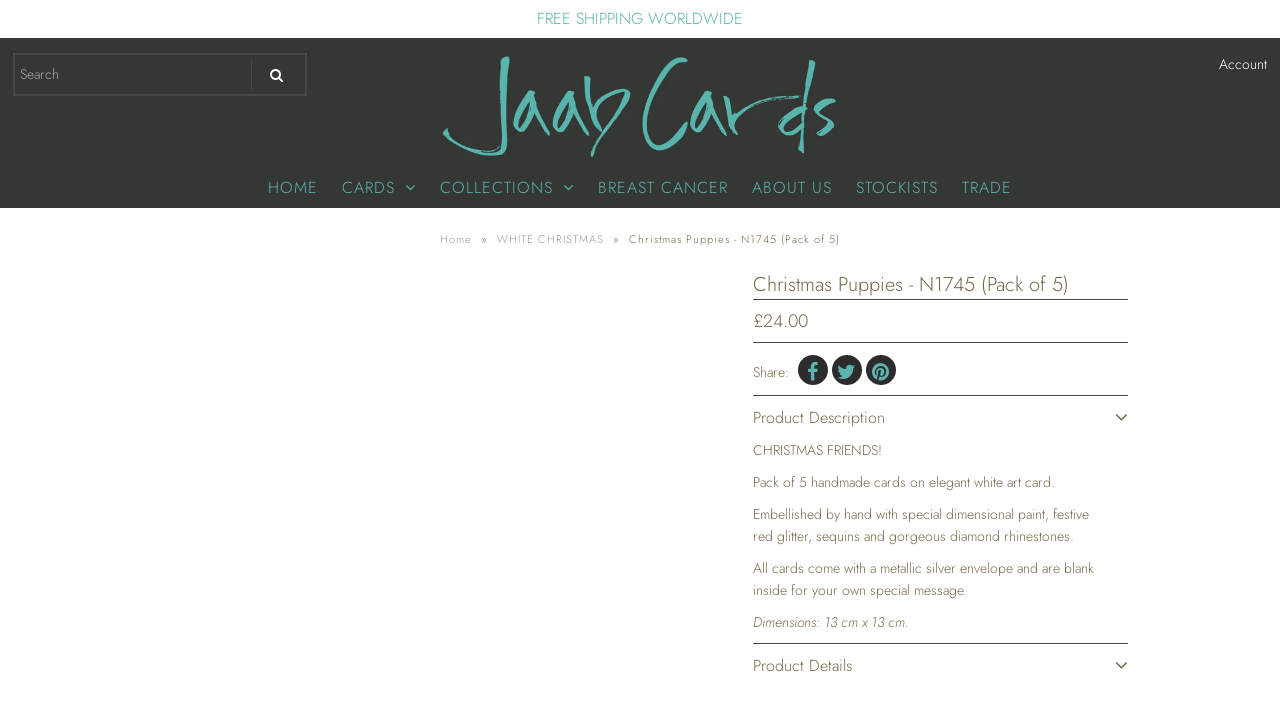

--- FILE ---
content_type: text/html; charset=utf-8
request_url: https://jaabcards.com/collections/luxury-christmas-pack/products/christmas-puppies-n1745
body_size: 20831
content:
<!DOCTYPE html>
<!--[if lt IE 7 ]><html class="ie ie6" lang="en"> <![endif]-->
<!--[if IE 7 ]><html class="ie ie7" lang="en"> <![endif]-->
<!--[if IE 8 ]><html class="ie ie8" lang="en"> <![endif]-->
<!--[if (gte IE 9)|!(IE)]><!--><html lang="en" class="no-js"> <!--<![endif]-->
<head>

  <!-- Google Web Fonts
================================================== -->

  
  

  
  

  
  

  
  

  
  

  
  

  
  

  
  

  
  

  
  

  
  

  
  

  
  

  
  

  
  

  
  

  
   



  <meta property="og:type" content="product">
  <meta property="og:title" content="Christmas Puppies - N1745 (Pack of 5)">
  <meta property="og:url" content="https://jaabcards.com/products/christmas-puppies-n1745">
  <meta property="og:description" content="CHRISTMAS FRIENDS!
Pack of 5 handmade cards on elegant white art card.
Embellished by hand with special dimensional paint, festive red glitter, sequins and gorgeous diamond rhinestones.
All cards come with a metallic silver envelope and are blank inside for your own special message.
Dimensions: 13 cm x 13 cm.">
  
    <meta property="og:image" content="http://jaabcards.com/cdn/shop/products/N1745_Christmas_Puppies_JO-DS_copy_copy_grande.jpg?v=1571438618">
    <meta property="og:image:secure_url" content="https://jaabcards.com/cdn/shop/products/N1745_Christmas_Puppies_JO-DS_copy_copy_grande.jpg?v=1571438618">
  
    <meta property="og:image" content="http://jaabcards.com/cdn/shop/products/N1745_Christmas_Puppies_JO-DS_copy_copy_a9dd8781-4f17-4d41-b6d2-d6a1abc187dc_grande.jpg?v=1571438618">
    <meta property="og:image:secure_url" content="https://jaabcards.com/cdn/shop/products/N1745_Christmas_Puppies_JO-DS_copy_copy_a9dd8781-4f17-4d41-b6d2-d6a1abc187dc_grande.jpg?v=1571438618">
  
    <meta property="og:image" content="http://jaabcards.com/cdn/shop/products/N1745_Christmas_Puppies_JO-DS_copy_copy_c1ddd350-0b3e-4cfe-a9a0-166b76eccabc_grande.jpg?v=1571438618">
    <meta property="og:image:secure_url" content="https://jaabcards.com/cdn/shop/products/N1745_Christmas_Puppies_JO-DS_copy_copy_c1ddd350-0b3e-4cfe-a9a0-166b76eccabc_grande.jpg?v=1571438618">
  
  <meta property="og:price:amount" content="24.00">
  <meta property="og:price:currency" content="GBP">

<meta property="og:site_name" content="Jaab Cards ">



  <meta name="twitter:card" content="summary">


  <meta name="twitter:site" content="@">


  <meta name="twitter:title" content="Christmas Puppies - N1745 (Pack of 5)">
  <meta name="twitter:description" content="CHRISTMAS FRIENDS!
Pack of 5 handmade cards on elegant white art card.
Embellished by hand with special dimensional paint, festive red glitter, sequins and gorgeous diamond rhinestones.
All cards come">
  <meta name="twitter:image" content="https://jaabcards.com/cdn/shop/products/N1745_Christmas_Puppies_JO-DS_copy_copy_large.jpg?v=1571438618">
  <meta name="twitter:image:width" content="480">
  <meta name="twitter:image:height" content="480">



  <!-- Meta -->
  <title>
    Christmas Puppies - N1745 (Pack of 5) &ndash; Jaab Cards 
  </title>
  
  <meta name="description" content="CHRISTMAS FRIENDS! Pack of 5 handmade cards on elegant white art card. Embellished by hand with special dimensional paint, festive red glitter, sequins and gorgeous diamond rhinestones. All cards come with a metallic silver envelope and are blank inside for your own special message. Dimensions: 13 cm x 13 cm." />
  
  <link rel="canonical" href="https://jaabcards.com/products/christmas-puppies-n1745" />

  <!-- Viewport -->
  <meta name="viewport" content="width=device-width, initial-scale=1, maximum-scale=1">

  <!-- CSS -->

  <link href="//jaabcards.com/cdn/shop/t/26/assets/stylesheet.css?v=142624816605428529731759252124" rel="stylesheet" type="text/css" media="all" />
  <link href="//jaabcards.com/cdn/shop/t/26/assets/queries.css?v=167662810152972448331534864252" rel="stylesheet" type="text/css" media="all" />

  <!--[if lt IE 9]>
	<script src="//html5shim.googlecode.com/svn/trunk/html5.js"></script>
  <![endif]-->

  <!-- JS -->

  <script src="//ajax.googleapis.com/ajax/libs/jquery/2.2.4/jquery.min.js" type="text/javascript"></script>
  <script src="//unpkg.com/eventemitter3@latest/umd/eventemitter3.min.js" type="text/javascript"></script>

  <script src="//jaabcards.com/cdn/shopifycloud/storefront/assets/themes_support/option_selection-b017cd28.js" type="text/javascript"></script>

  

  <script>window.performance && window.performance.mark && window.performance.mark('shopify.content_for_header.start');</script><meta id="shopify-digital-wallet" name="shopify-digital-wallet" content="/6937351/digital_wallets/dialog">
<link rel="alternate" type="application/json+oembed" href="https://jaabcards.com/products/christmas-puppies-n1745.oembed">
<script async="async" src="/checkouts/internal/preloads.js?locale=en-GB"></script>
<script id="shopify-features" type="application/json">{"accessToken":"65a1a2d244554718011061183262700b","betas":["rich-media-storefront-analytics"],"domain":"jaabcards.com","predictiveSearch":true,"shopId":6937351,"locale":"en"}</script>
<script>var Shopify = Shopify || {};
Shopify.shop = "jaabcard.myshopify.com";
Shopify.locale = "en";
Shopify.currency = {"active":"GBP","rate":"1.0"};
Shopify.country = "GB";
Shopify.theme = {"name":"Vantage - V6.6 - Underground USE THIS ONE","id":33023524930,"schema_name":"Vantage","schema_version":"6.6","theme_store_id":null,"role":"main"};
Shopify.theme.handle = "null";
Shopify.theme.style = {"id":null,"handle":null};
Shopify.cdnHost = "jaabcards.com/cdn";
Shopify.routes = Shopify.routes || {};
Shopify.routes.root = "/";</script>
<script type="module">!function(o){(o.Shopify=o.Shopify||{}).modules=!0}(window);</script>
<script>!function(o){function n(){var o=[];function n(){o.push(Array.prototype.slice.apply(arguments))}return n.q=o,n}var t=o.Shopify=o.Shopify||{};t.loadFeatures=n(),t.autoloadFeatures=n()}(window);</script>
<script id="shop-js-analytics" type="application/json">{"pageType":"product"}</script>
<script defer="defer" async type="module" src="//jaabcards.com/cdn/shopifycloud/shop-js/modules/v2/client.init-shop-cart-sync_BT-GjEfc.en.esm.js"></script>
<script defer="defer" async type="module" src="//jaabcards.com/cdn/shopifycloud/shop-js/modules/v2/chunk.common_D58fp_Oc.esm.js"></script>
<script defer="defer" async type="module" src="//jaabcards.com/cdn/shopifycloud/shop-js/modules/v2/chunk.modal_xMitdFEc.esm.js"></script>
<script type="module">
  await import("//jaabcards.com/cdn/shopifycloud/shop-js/modules/v2/client.init-shop-cart-sync_BT-GjEfc.en.esm.js");
await import("//jaabcards.com/cdn/shopifycloud/shop-js/modules/v2/chunk.common_D58fp_Oc.esm.js");
await import("//jaabcards.com/cdn/shopifycloud/shop-js/modules/v2/chunk.modal_xMitdFEc.esm.js");

  window.Shopify.SignInWithShop?.initShopCartSync?.({"fedCMEnabled":true,"windoidEnabled":true});

</script>
<script>(function() {
  var isLoaded = false;
  function asyncLoad() {
    if (isLoaded) return;
    isLoaded = true;
    var urls = ["https:\/\/formbuilder.hulkapps.com\/skeletopapp.js?shop=jaabcard.myshopify.com","https:\/\/chimpstatic.com\/mcjs-connected\/js\/users\/b551f5dfa634485cd61767e80\/388f518f9e16b4116b03153e2.js?shop=jaabcard.myshopify.com","https:\/\/chimpstatic.com\/mcjs-connected\/js\/users\/b551f5dfa634485cd61767e80\/62140eb0c7bf6377044794f9b.js?shop=jaabcard.myshopify.com"];
    for (var i = 0; i < urls.length; i++) {
      var s = document.createElement('script');
      s.type = 'text/javascript';
      s.async = true;
      s.src = urls[i];
      var x = document.getElementsByTagName('script')[0];
      x.parentNode.insertBefore(s, x);
    }
  };
  if(window.attachEvent) {
    window.attachEvent('onload', asyncLoad);
  } else {
    window.addEventListener('load', asyncLoad, false);
  }
})();</script>
<script id="__st">var __st={"a":6937351,"offset":25200,"reqid":"86df88b4-e569-43f1-be18-ecc436f55c59-1769061166","pageurl":"jaabcards.com\/collections\/luxury-christmas-pack\/products\/christmas-puppies-n1745","u":"34edd0416160","p":"product","rtyp":"product","rid":10504125330};</script>
<script>window.ShopifyPaypalV4VisibilityTracking = true;</script>
<script id="captcha-bootstrap">!function(){'use strict';const t='contact',e='account',n='new_comment',o=[[t,t],['blogs',n],['comments',n],[t,'customer']],c=[[e,'customer_login'],[e,'guest_login'],[e,'recover_customer_password'],[e,'create_customer']],r=t=>t.map((([t,e])=>`form[action*='/${t}']:not([data-nocaptcha='true']) input[name='form_type'][value='${e}']`)).join(','),a=t=>()=>t?[...document.querySelectorAll(t)].map((t=>t.form)):[];function s(){const t=[...o],e=r(t);return a(e)}const i='password',u='form_key',d=['recaptcha-v3-token','g-recaptcha-response','h-captcha-response',i],f=()=>{try{return window.sessionStorage}catch{return}},m='__shopify_v',_=t=>t.elements[u];function p(t,e,n=!1){try{const o=window.sessionStorage,c=JSON.parse(o.getItem(e)),{data:r}=function(t){const{data:e,action:n}=t;return t[m]||n?{data:e,action:n}:{data:t,action:n}}(c);for(const[e,n]of Object.entries(r))t.elements[e]&&(t.elements[e].value=n);n&&o.removeItem(e)}catch(o){console.error('form repopulation failed',{error:o})}}const l='form_type',E='cptcha';function T(t){t.dataset[E]=!0}const w=window,h=w.document,L='Shopify',v='ce_forms',y='captcha';let A=!1;((t,e)=>{const n=(g='f06e6c50-85a8-45c8-87d0-21a2b65856fe',I='https://cdn.shopify.com/shopifycloud/storefront-forms-hcaptcha/ce_storefront_forms_captcha_hcaptcha.v1.5.2.iife.js',D={infoText:'Protected by hCaptcha',privacyText:'Privacy',termsText:'Terms'},(t,e,n)=>{const o=w[L][v],c=o.bindForm;if(c)return c(t,g,e,D).then(n);var r;o.q.push([[t,g,e,D],n]),r=I,A||(h.body.append(Object.assign(h.createElement('script'),{id:'captcha-provider',async:!0,src:r})),A=!0)});var g,I,D;w[L]=w[L]||{},w[L][v]=w[L][v]||{},w[L][v].q=[],w[L][y]=w[L][y]||{},w[L][y].protect=function(t,e){n(t,void 0,e),T(t)},Object.freeze(w[L][y]),function(t,e,n,w,h,L){const[v,y,A,g]=function(t,e,n){const i=e?o:[],u=t?c:[],d=[...i,...u],f=r(d),m=r(i),_=r(d.filter((([t,e])=>n.includes(e))));return[a(f),a(m),a(_),s()]}(w,h,L),I=t=>{const e=t.target;return e instanceof HTMLFormElement?e:e&&e.form},D=t=>v().includes(t);t.addEventListener('submit',(t=>{const e=I(t);if(!e)return;const n=D(e)&&!e.dataset.hcaptchaBound&&!e.dataset.recaptchaBound,o=_(e),c=g().includes(e)&&(!o||!o.value);(n||c)&&t.preventDefault(),c&&!n&&(function(t){try{if(!f())return;!function(t){const e=f();if(!e)return;const n=_(t);if(!n)return;const o=n.value;o&&e.removeItem(o)}(t);const e=Array.from(Array(32),(()=>Math.random().toString(36)[2])).join('');!function(t,e){_(t)||t.append(Object.assign(document.createElement('input'),{type:'hidden',name:u})),t.elements[u].value=e}(t,e),function(t,e){const n=f();if(!n)return;const o=[...t.querySelectorAll(`input[type='${i}']`)].map((({name:t})=>t)),c=[...d,...o],r={};for(const[a,s]of new FormData(t).entries())c.includes(a)||(r[a]=s);n.setItem(e,JSON.stringify({[m]:1,action:t.action,data:r}))}(t,e)}catch(e){console.error('failed to persist form',e)}}(e),e.submit())}));const S=(t,e)=>{t&&!t.dataset[E]&&(n(t,e.some((e=>e===t))),T(t))};for(const o of['focusin','change'])t.addEventListener(o,(t=>{const e=I(t);D(e)&&S(e,y())}));const B=e.get('form_key'),M=e.get(l),P=B&&M;t.addEventListener('DOMContentLoaded',(()=>{const t=y();if(P)for(const e of t)e.elements[l].value===M&&p(e,B);[...new Set([...A(),...v().filter((t=>'true'===t.dataset.shopifyCaptcha))])].forEach((e=>S(e,t)))}))}(h,new URLSearchParams(w.location.search),n,t,e,['guest_login'])})(!0,!0)}();</script>
<script integrity="sha256-4kQ18oKyAcykRKYeNunJcIwy7WH5gtpwJnB7kiuLZ1E=" data-source-attribution="shopify.loadfeatures" defer="defer" src="//jaabcards.com/cdn/shopifycloud/storefront/assets/storefront/load_feature-a0a9edcb.js" crossorigin="anonymous"></script>
<script data-source-attribution="shopify.dynamic_checkout.dynamic.init">var Shopify=Shopify||{};Shopify.PaymentButton=Shopify.PaymentButton||{isStorefrontPortableWallets:!0,init:function(){window.Shopify.PaymentButton.init=function(){};var t=document.createElement("script");t.src="https://jaabcards.com/cdn/shopifycloud/portable-wallets/latest/portable-wallets.en.js",t.type="module",document.head.appendChild(t)}};
</script>
<script data-source-attribution="shopify.dynamic_checkout.buyer_consent">
  function portableWalletsHideBuyerConsent(e){var t=document.getElementById("shopify-buyer-consent"),n=document.getElementById("shopify-subscription-policy-button");t&&n&&(t.classList.add("hidden"),t.setAttribute("aria-hidden","true"),n.removeEventListener("click",e))}function portableWalletsShowBuyerConsent(e){var t=document.getElementById("shopify-buyer-consent"),n=document.getElementById("shopify-subscription-policy-button");t&&n&&(t.classList.remove("hidden"),t.removeAttribute("aria-hidden"),n.addEventListener("click",e))}window.Shopify?.PaymentButton&&(window.Shopify.PaymentButton.hideBuyerConsent=portableWalletsHideBuyerConsent,window.Shopify.PaymentButton.showBuyerConsent=portableWalletsShowBuyerConsent);
</script>
<script data-source-attribution="shopify.dynamic_checkout.cart.bootstrap">document.addEventListener("DOMContentLoaded",(function(){function t(){return document.querySelector("shopify-accelerated-checkout-cart, shopify-accelerated-checkout")}if(t())Shopify.PaymentButton.init();else{new MutationObserver((function(e,n){t()&&(Shopify.PaymentButton.init(),n.disconnect())})).observe(document.body,{childList:!0,subtree:!0})}}));
</script>

<script>window.performance && window.performance.mark && window.performance.mark('shopify.content_for_header.end');</script>
<script>window.BOLD = window.BOLD || {};
    window.BOLD.common = window.BOLD.common || {};
    window.BOLD.common.Shopify = window.BOLD.common.Shopify || {};
    window.BOLD.common.Shopify.shop = {
      domain: 'jaabcards.com',
      permanent_domain: 'jaabcard.myshopify.com',
      url: 'https://jaabcards.com',
      secure_url: 'https://jaabcards.com',
      money_format: "£{{amount}}",
      currency: "GBP"
    };
    window.BOLD.common.Shopify.customer = {
      id: null,
      tags: null,
    };
    window.BOLD.common.Shopify.cart = {"note":null,"attributes":{},"original_total_price":0,"total_price":0,"total_discount":0,"total_weight":0.0,"item_count":0,"items":[],"requires_shipping":false,"currency":"GBP","items_subtotal_price":0,"cart_level_discount_applications":[],"checkout_charge_amount":0};
    window.BOLD.common.template = 'product';window.BOLD.common.Shopify.formatMoney = function(money, format) {
        function n(t, e) {
            return "undefined" == typeof t ? e : t
        }
        function r(t, e, r, i) {
            if (e = n(e, 2),
                r = n(r, ","),
                i = n(i, "."),
            isNaN(t) || null == t)
                return 0;
            t = (t / 100).toFixed(e);
            var o = t.split(".")
                , a = o[0].replace(/(\d)(?=(\d\d\d)+(?!\d))/g, "$1" + r)
                , s = o[1] ? i + o[1] : "";
            return a + s
        }
        "string" == typeof money && (money = money.replace(".", ""));
        var i = ""
            , o = /\{\{\s*(\w+)\s*\}\}/
            , a = format || window.BOLD.common.Shopify.shop.money_format || window.Shopify.money_format || "$ {{ amount }}";
        switch (a.match(o)[1]) {
            case "amount":
                i = r(money, 2, ",", ".");
                break;
            case "amount_no_decimals":
                i = r(money, 0, ",", ".");
                break;
            case "amount_with_comma_separator":
                i = r(money, 2, ".", ",");
                break;
            case "amount_no_decimals_with_comma_separator":
                i = r(money, 0, ".", ",");
                break;
            case "amount_with_space_separator":
                i = r(money, 2, " ", ",");
                break;
            case "amount_no_decimals_with_space_separator":
                i = r(money, 0, " ", ",");
                break;
            case "amount_with_apostrophe_separator":
                i = r(money, 2, "'", ".");
                break;
        }
        return a.replace(o, i);
    };
    window.BOLD.common.Shopify.saveProduct = function (handle, product) {
      if (typeof handle === 'string' && typeof window.BOLD.common.Shopify.products[handle] === 'undefined') {
        if (typeof product === 'number') {
          window.BOLD.common.Shopify.handles[product] = handle;
          product = { id: product };
        }
        window.BOLD.common.Shopify.products[handle] = product;
      }
    };
    window.BOLD.common.Shopify.saveVariant = function (variant_id, variant) {
      if (typeof variant_id === 'number' && typeof window.BOLD.common.Shopify.variants[variant_id] === 'undefined') {
        window.BOLD.common.Shopify.variants[variant_id] = variant;
      }
    };window.BOLD.common.Shopify.products = window.BOLD.common.Shopify.products || {};
    window.BOLD.common.Shopify.variants = window.BOLD.common.Shopify.variants || {};
    window.BOLD.common.Shopify.handles = window.BOLD.common.Shopify.handles || {};window.BOLD.common.Shopify.handle = "christmas-puppies-n1745"
window.BOLD.common.Shopify.saveProduct("christmas-puppies-n1745", 10504125330);window.BOLD.common.Shopify.saveVariant(42780262994, { product_id: 10504125330, product_handle: "christmas-puppies-n1745", price: 2400, group_id: '', csp_metafield: {}});window.BOLD.apps_installed = {"Currency":1} || {};window.BOLD.common.Shopify.saveProduct("classic-silver-christmas-n1647-variety-pack", 7790090377);window.BOLD.common.Shopify.saveVariant(25102892553, { product_id: 7790090377, product_handle: "classic-silver-christmas-n1647-variety-pack", price: 2400, group_id: '', csp_metafield: {}});window.BOLD.common.Shopify.saveProduct("contemporary-christmas-n1648-variety-pack", 7790091913);window.BOLD.common.Shopify.saveVariant(25102894857, { product_id: 7790091913, product_handle: "contemporary-christmas-n1648-variety-pack", price: 2400, group_id: '', csp_metafield: {}});window.BOLD.common.Shopify.saveProduct("silver-angels-n1628", 7796042185);window.BOLD.common.Shopify.saveVariant(25121199113, { product_id: 7796042185, product_handle: "silver-angels-n1628", price: 2400, group_id: '', csp_metafield: {}});window.BOLD.common.Shopify.saveProduct("silver-stars-n1627", 7796041993);window.BOLD.common.Shopify.saveVariant(25121198921, { product_id: 7796041993, product_handle: "silver-stars-n1627", price: 2400, group_id: '', csp_metafield: {}});window.BOLD.common.Shopify.saveProduct("silver-stockings-n1625", 7796041865);window.BOLD.common.Shopify.saveVariant(25121198793, { product_id: 7796041865, product_handle: "silver-stockings-n1625", price: 2400, group_id: '', csp_metafield: {}});window.BOLD.common.Shopify.saveProduct("silvery-christmas-tree-n1632", 7796062729);window.BOLD.common.Shopify.saveVariant(25121308489, { product_id: 7796062729, product_handle: "silvery-christmas-tree-n1632", price: 2400, group_id: '', csp_metafield: {}});window.BOLD.common.Shopify.saveProduct("silver-baubles-n1623", 7796031113);window.BOLD.common.Shopify.saveVariant(25121163273, { product_id: 7796031113, product_handle: "silver-baubles-n1623", price: 2400, group_id: '', csp_metafield: {}});window.BOLD.common.Shopify.saveProduct("silver-fireworks-n1610-pack-of-5", 10554659090);window.BOLD.common.Shopify.saveVariant(43478798930, { product_id: 10554659090, product_handle: "silver-fireworks-n1610-pack-of-5", price: 2400, group_id: '', csp_metafield: {}});window.BOLD.common.Shopify.saveProduct("silver-glass-angels-n1636", 7796063881);window.BOLD.common.Shopify.saveVariant(25121316809, { product_id: 7796063881, product_handle: "silver-glass-angels-n1636", price: 2400, group_id: '', csp_metafield: {}});window.BOLD.common.Shopify.saveProduct("silver-nativity-n1635", 7796063689);window.BOLD.common.Shopify.saveVariant(25121316617, { product_id: 7796063689, product_handle: "silver-nativity-n1635", price: 2400, group_id: '', csp_metafield: {}});window.BOLD.common.Shopify.saveProduct("silver-nativity-circle-n1634", 7796063305);window.BOLD.common.Shopify.saveVariant(25121310089, { product_id: 7796063305, product_handle: "silver-nativity-circle-n1634", price: 2400, group_id: '', csp_metafield: {}});window.BOLD.common.Shopify.saveProduct("silver-reindeer-n1690", 7796064073);window.BOLD.common.Shopify.saveVariant(25121317001, { product_id: 7796064073, product_handle: "silver-reindeer-n1690", price: 2400, group_id: '', csp_metafield: {}});window.BOLD.common.Shopify.saveProduct("silver-snowflake-n1622", 7796030665);window.BOLD.common.Shopify.saveVariant(25121161609, { product_id: 7796030665, product_handle: "silver-snowflake-n1622", price: 2400, group_id: '', csp_metafield: {}});window.BOLD.common.Shopify.saveProduct("silver-snowflake-n1624", 7796041609);window.BOLD.common.Shopify.saveVariant(25121198537, { product_id: 7796041609, product_handle: "silver-snowflake-n1624", price: 2400, group_id: '', csp_metafield: {}});window.BOLD.common.Shopify.saveProduct("silver-snowflake-n1631", 7796062345);window.BOLD.common.Shopify.saveVariant(25121298313, { product_id: 7796062345, product_handle: "silver-snowflake-n1631", price: 2400, group_id: '', csp_metafield: {}});window.BOLD.common.Shopify.saveProduct("silver-splendour-n1629", 7796042441);window.BOLD.common.Shopify.saveVariant(25121200073, { product_id: 7796042441, product_handle: "silver-splendour-n1629", price: 2400, group_id: '', csp_metafield: {}});window.BOLD.common.Shopify.saveProduct("berry-vase-n1763", 10545372242);window.BOLD.common.Shopify.saveVariant(43316696274, { product_id: 10545372242, product_handle: "berry-vase-n1763", price: 2400, group_id: '', csp_metafield: {}});window.BOLD.common.Shopify.saveProduct("festive-penguins-n1775-pack-of-5", 10504066514);window.BOLD.common.Shopify.saveVariant(42778889298, { product_id: 10504066514, product_handle: "festive-penguins-n1775-pack-of-5", price: 2400, group_id: '', csp_metafield: {}});window.BOLD.common.Shopify.saveProduct("christmas-tree-red-n1789-1", 10553531474);window.BOLD.common.Shopify.saveVariant(43466118546, { product_id: 10553531474, product_handle: "christmas-tree-red-n1789-1", price: 2400, group_id: '', csp_metafield: {}});window.BOLD.common.Shopify.saveProduct("festive-christmas-tree-n1770-pack-of-5", 10504150354);window.BOLD.common.Shopify.saveVariant(42780663826, { product_id: 10504150354, product_handle: "festive-christmas-tree-n1770-pack-of-5", price: 2400, group_id: '', csp_metafield: {}});window.BOLD.common.Shopify.saveProduct("mini-christmas-trees-n1783-pack-of-5", 10554659410);window.BOLD.common.Shopify.saveVariant(43478805458, { product_id: 10554659410, product_handle: "mini-christmas-trees-n1783-pack-of-5", price: 2400, group_id: '', csp_metafield: {}});window.BOLD.common.Shopify.saveProduct("ruby-christmas-tree-n1768-pack-of-5", 10504143826);window.BOLD.common.Shopify.saveVariant(42780554322, { product_id: 10504143826, product_handle: "ruby-christmas-tree-n1768-pack-of-5", price: 2400, group_id: '', csp_metafield: {}});window.BOLD.common.Shopify.saveProduct("christmas-garland-n1767-pack-of-5", 10504141586);window.BOLD.common.Shopify.saveVariant(42780517074, { product_id: 10504141586, product_handle: "christmas-garland-n1767-pack-of-5", price: 2400, group_id: '', csp_metafield: {}});window.BOLD.common.Shopify.saveProduct("reindeer-gazing-n1774-pack-of-5", 10553547858);window.BOLD.common.Shopify.saveVariant(43466668946, { product_id: 10553547858, product_handle: "reindeer-gazing-n1774-pack-of-5", price: 2400, group_id: '', csp_metafield: {}});window.BOLD.common.Shopify.saveProduct("christmas-puppies-n1745", 10504125330);window.BOLD.common.Shopify.saveVariant(42780262994, { product_id: 10504125330, product_handle: "christmas-puppies-n1745", price: 2400, group_id: '', csp_metafield: {}});window.BOLD.common.Shopify.saveProduct("christmas-kittens-n1746", 10504126354);window.BOLD.common.Shopify.saveVariant(42780269586, { product_id: 10504126354, product_handle: "christmas-kittens-n1746", price: 2400, group_id: '', csp_metafield: {}});window.BOLD.common.Shopify.saveProduct("festive-owls-n1772-pack-of-5", 10554659666);window.BOLD.common.Shopify.saveVariant(43478806226, { product_id: 10554659666, product_handle: "festive-owls-n1772-pack-of-5", price: 2400, group_id: '', csp_metafield: {}});window.BOLD.common.Shopify.saveProduct("festive-fizz-n1773-pack-of-5", 10554659922);window.BOLD.common.Shopify.saveVariant(43478810514, { product_id: 10554659922, product_handle: "festive-fizz-n1773-pack-of-5", price: 2400, group_id: '', csp_metafield: {}});window.BOLD.common.Shopify.saveProduct("christmas-star-n1762-pack-of-5", 10504065682);window.BOLD.common.Shopify.saveVariant(42778864146, { product_id: 10504065682, product_handle: "christmas-star-n1762-pack-of-5", price: 2400, group_id: '', csp_metafield: {}});window.BOLD.common.Shopify.saveProduct("snowglobe-n1730-pack-of-5", 10504006802);window.BOLD.common.Shopify.saveVariant(42777691730, { product_id: 10504006802, product_handle: "snowglobe-n1730-pack-of-5", price: 2400, group_id: '', csp_metafield: {}});window.BOLD.common.Shopify.saveProduct("christmas-tree-n1822", 1438441865282);window.BOLD.common.Shopify.saveVariant(12605232906306, { product_id: 1438441865282, product_handle: "christmas-tree-n1822", price: 600, group_id: '', csp_metafield: {}});window.BOLD.common.Shopify.saveProduct("christmas-star-n1823", 1438442258498);window.BOLD.common.Shopify.saveVariant(12605242605634, { product_id: 1438442258498, product_handle: "christmas-star-n1823", price: 600, group_id: '', csp_metafield: {}});window.BOLD.common.Shopify.saveProduct("christmas-snowflakes-n1824", 1438442815554);window.BOLD.common.Shopify.saveVariant(12605255614530, { product_id: 1438442815554, product_handle: "christmas-snowflakes-n1824", price: 600, group_id: '', csp_metafield: {}});window.BOLD.common.Shopify.saveProduct("christmas-garland-n1825", 1438443241538);window.BOLD.common.Shopify.saveVariant(12605261512770, { product_id: 1438443241538, product_handle: "christmas-garland-n1825", price: 600, group_id: '', csp_metafield: {}});window.BOLD.common.Shopify.saveProduct("christmas-angels-n1826", 1438443700290);window.BOLD.common.Shopify.saveVariant(12605263773762, { product_id: 1438443700290, product_handle: "christmas-angels-n1826", price: 600, group_id: '', csp_metafield: {}});window.BOLD.common.Shopify.saveProduct("christmas-vase-n1827", 1438443929666);window.BOLD.common.Shopify.saveVariant(12605267673154, { product_id: 1438443929666, product_handle: "christmas-vase-n1827", price: 600, group_id: '', csp_metafield: {}});window.BOLD.common.Shopify.saveProduct("l1773", 1599875514434);window.BOLD.common.Shopify.saveVariant(13447926677570, { product_id: 1599875514434, product_handle: "l1773", price: 600, group_id: '', csp_metafield: {}});window.BOLD.common.Shopify.saveProduct("silver-christmas-bells-l1885", 1599888556098);window.BOLD.common.Shopify.saveVariant(13448089108546, { product_id: 1599888556098, product_handle: "silver-christmas-bells-l1885", price: 600, group_id: '', csp_metafield: {}});window.BOLD.common.Shopify.saveProduct("christmas-presents-n1745-pack-of-5", 1599891734594);window.BOLD.common.Shopify.saveVariant(13448117157954, { product_id: 1599891734594, product_handle: "christmas-presents-n1745-pack-of-5", price: 2400, group_id: '', csp_metafield: {}});window.BOLD.common.Shopify.saveProduct("christmas-jumper-n1764-pack-of-5", 1599894913090);window.BOLD.common.Shopify.saveVariant(13448130232386, { product_id: 1599894913090, product_handle: "christmas-jumper-n1764-pack-of-5", price: 2400, group_id: '', csp_metafield: {}});window.BOLD.common.Shopify.saveProduct("christmas-polar-bear-n1881-pack-of-5", 1599897698370);window.BOLD.common.Shopify.saveVariant(13448142946370, { product_id: 1599897698370, product_handle: "christmas-polar-bear-n1881-pack-of-5", price: 2400, group_id: '', csp_metafield: {}});window.BOLD.common.Shopify.saveProduct("silver-candles-n1884-pack-of-5", 1599898386498);window.BOLD.common.Shopify.saveVariant(13448149663810, { product_id: 1599898386498, product_handle: "silver-candles-n1884-pack-of-5", price: 2400, group_id: '', csp_metafield: {}});window.BOLD.common.Shopify.saveProduct("christmas-flowers-n903-pack-of-5", 1599900188738);window.BOLD.common.Shopify.saveVariant(13448166047810, { product_id: 1599900188738, product_handle: "christmas-flowers-n903-pack-of-5", price: 2400, group_id: '', csp_metafield: {}});window.BOLD.common.Shopify.saveProduct("christmas-champagne-n1904-pack-of-5", 1599904514114);window.BOLD.common.Shopify.saveVariant(13448179384386, { product_id: 1599904514114, product_handle: "christmas-champagne-n1904-pack-of-5", price: 2400, group_id: '', csp_metafield: {}});window.BOLD.common.Shopify.saveProduct("festive-ice-skates-n1905-pack-of-5", 1599906807874);window.BOLD.common.Shopify.saveVariant(13448191508546, { product_id: 1599906807874, product_handle: "festive-ice-skates-n1905-pack-of-5", price: 2400, group_id: '', csp_metafield: {}});window.BOLD.common.Shopify.saveProduct("classic-silver-christmas-s18-variety-pack", 1599975489602);window.BOLD.common.Shopify.saveVariant(13448583413826, { product_id: 1599975489602, product_handle: "classic-silver-christmas-s18-variety-pack", price: 1900, group_id: '', csp_metafield: {}});window.BOLD.common.Shopify.saveProduct("santa-s1888-pack-of-5-small-cards", 1599978897474);window.BOLD.common.Shopify.saveVariant(13448604123202, { product_id: 1599978897474, product_handle: "santa-s1888-pack-of-5-small-cards", price: 1900, group_id: '', csp_metafield: {}});window.BOLD.common.Shopify.saveProduct("christmas-candles-s1874-pack-of-5-small-cards", 1599981781058);window.BOLD.common.Shopify.saveVariant(13448612479042, { product_id: 1599981781058, product_handle: "christmas-candles-s1874-pack-of-5-small-cards", price: 1900, group_id: '', csp_metafield: {}});window.BOLD.common.Shopify.saveProduct("christmas-star-s1877-pack-of-5-small-cards", 1599982633026);window.BOLD.common.Shopify.saveVariant(13448619851842, { product_id: 1599982633026, product_handle: "christmas-star-s1877-pack-of-5-small-cards", price: 1900, group_id: '', csp_metafield: {}});window.BOLD.common.Shopify.saveProduct("christmas-snowflake-s1878-pack-of-5-small-cards", 1599983779906);window.BOLD.common.Shopify.saveVariant(13448627781698, { product_id: 1599983779906, product_handle: "christmas-snowflake-s1878-pack-of-5-small-cards", price: 1900, group_id: '', csp_metafield: {}});window.BOLD.common.Shopify.metafields = window.BOLD.common.Shopify.metafields || {};window.BOLD.common.Shopify.metafields["bold_rp"] = {};window.BOLD.common.Shopify.metafields["bold_csp_defaults"] = {};</script>

  <!-- Favicon -->
  
  <link rel="shortcut icon" href="//jaabcards.com/cdn/shop/files/Jaab_Cards_Logo_2018-2_a889361a-0fc7-4e70-a565-01d5b8f76d56_32x32.jpg?v=1613730042" type="image/png" />
  
<link href="https://monorail-edge.shopifysvc.com" rel="dns-prefetch">
<script>(function(){if ("sendBeacon" in navigator && "performance" in window) {try {var session_token_from_headers = performance.getEntriesByType('navigation')[0].serverTiming.find(x => x.name == '_s').description;} catch {var session_token_from_headers = undefined;}var session_cookie_matches = document.cookie.match(/_shopify_s=([^;]*)/);var session_token_from_cookie = session_cookie_matches && session_cookie_matches.length === 2 ? session_cookie_matches[1] : "";var session_token = session_token_from_headers || session_token_from_cookie || "";function handle_abandonment_event(e) {var entries = performance.getEntries().filter(function(entry) {return /monorail-edge.shopifysvc.com/.test(entry.name);});if (!window.abandonment_tracked && entries.length === 0) {window.abandonment_tracked = true;var currentMs = Date.now();var navigation_start = performance.timing.navigationStart;var payload = {shop_id: 6937351,url: window.location.href,navigation_start,duration: currentMs - navigation_start,session_token,page_type: "product"};window.navigator.sendBeacon("https://monorail-edge.shopifysvc.com/v1/produce", JSON.stringify({schema_id: "online_store_buyer_site_abandonment/1.1",payload: payload,metadata: {event_created_at_ms: currentMs,event_sent_at_ms: currentMs}}));}}window.addEventListener('pagehide', handle_abandonment_event);}}());</script>
<script id="web-pixels-manager-setup">(function e(e,d,r,n,o){if(void 0===o&&(o={}),!Boolean(null===(a=null===(i=window.Shopify)||void 0===i?void 0:i.analytics)||void 0===a?void 0:a.replayQueue)){var i,a;window.Shopify=window.Shopify||{};var t=window.Shopify;t.analytics=t.analytics||{};var s=t.analytics;s.replayQueue=[],s.publish=function(e,d,r){return s.replayQueue.push([e,d,r]),!0};try{self.performance.mark("wpm:start")}catch(e){}var l=function(){var e={modern:/Edge?\/(1{2}[4-9]|1[2-9]\d|[2-9]\d{2}|\d{4,})\.\d+(\.\d+|)|Firefox\/(1{2}[4-9]|1[2-9]\d|[2-9]\d{2}|\d{4,})\.\d+(\.\d+|)|Chrom(ium|e)\/(9{2}|\d{3,})\.\d+(\.\d+|)|(Maci|X1{2}).+ Version\/(15\.\d+|(1[6-9]|[2-9]\d|\d{3,})\.\d+)([,.]\d+|)( \(\w+\)|)( Mobile\/\w+|) Safari\/|Chrome.+OPR\/(9{2}|\d{3,})\.\d+\.\d+|(CPU[ +]OS|iPhone[ +]OS|CPU[ +]iPhone|CPU IPhone OS|CPU iPad OS)[ +]+(15[._]\d+|(1[6-9]|[2-9]\d|\d{3,})[._]\d+)([._]\d+|)|Android:?[ /-](13[3-9]|1[4-9]\d|[2-9]\d{2}|\d{4,})(\.\d+|)(\.\d+|)|Android.+Firefox\/(13[5-9]|1[4-9]\d|[2-9]\d{2}|\d{4,})\.\d+(\.\d+|)|Android.+Chrom(ium|e)\/(13[3-9]|1[4-9]\d|[2-9]\d{2}|\d{4,})\.\d+(\.\d+|)|SamsungBrowser\/([2-9]\d|\d{3,})\.\d+/,legacy:/Edge?\/(1[6-9]|[2-9]\d|\d{3,})\.\d+(\.\d+|)|Firefox\/(5[4-9]|[6-9]\d|\d{3,})\.\d+(\.\d+|)|Chrom(ium|e)\/(5[1-9]|[6-9]\d|\d{3,})\.\d+(\.\d+|)([\d.]+$|.*Safari\/(?![\d.]+ Edge\/[\d.]+$))|(Maci|X1{2}).+ Version\/(10\.\d+|(1[1-9]|[2-9]\d|\d{3,})\.\d+)([,.]\d+|)( \(\w+\)|)( Mobile\/\w+|) Safari\/|Chrome.+OPR\/(3[89]|[4-9]\d|\d{3,})\.\d+\.\d+|(CPU[ +]OS|iPhone[ +]OS|CPU[ +]iPhone|CPU IPhone OS|CPU iPad OS)[ +]+(10[._]\d+|(1[1-9]|[2-9]\d|\d{3,})[._]\d+)([._]\d+|)|Android:?[ /-](13[3-9]|1[4-9]\d|[2-9]\d{2}|\d{4,})(\.\d+|)(\.\d+|)|Mobile Safari.+OPR\/([89]\d|\d{3,})\.\d+\.\d+|Android.+Firefox\/(13[5-9]|1[4-9]\d|[2-9]\d{2}|\d{4,})\.\d+(\.\d+|)|Android.+Chrom(ium|e)\/(13[3-9]|1[4-9]\d|[2-9]\d{2}|\d{4,})\.\d+(\.\d+|)|Android.+(UC? ?Browser|UCWEB|U3)[ /]?(15\.([5-9]|\d{2,})|(1[6-9]|[2-9]\d|\d{3,})\.\d+)\.\d+|SamsungBrowser\/(5\.\d+|([6-9]|\d{2,})\.\d+)|Android.+MQ{2}Browser\/(14(\.(9|\d{2,})|)|(1[5-9]|[2-9]\d|\d{3,})(\.\d+|))(\.\d+|)|K[Aa][Ii]OS\/(3\.\d+|([4-9]|\d{2,})\.\d+)(\.\d+|)/},d=e.modern,r=e.legacy,n=navigator.userAgent;return n.match(d)?"modern":n.match(r)?"legacy":"unknown"}(),u="modern"===l?"modern":"legacy",c=(null!=n?n:{modern:"",legacy:""})[u],f=function(e){return[e.baseUrl,"/wpm","/b",e.hashVersion,"modern"===e.buildTarget?"m":"l",".js"].join("")}({baseUrl:d,hashVersion:r,buildTarget:u}),m=function(e){var d=e.version,r=e.bundleTarget,n=e.surface,o=e.pageUrl,i=e.monorailEndpoint;return{emit:function(e){var a=e.status,t=e.errorMsg,s=(new Date).getTime(),l=JSON.stringify({metadata:{event_sent_at_ms:s},events:[{schema_id:"web_pixels_manager_load/3.1",payload:{version:d,bundle_target:r,page_url:o,status:a,surface:n,error_msg:t},metadata:{event_created_at_ms:s}}]});if(!i)return console&&console.warn&&console.warn("[Web Pixels Manager] No Monorail endpoint provided, skipping logging."),!1;try{return self.navigator.sendBeacon.bind(self.navigator)(i,l)}catch(e){}var u=new XMLHttpRequest;try{return u.open("POST",i,!0),u.setRequestHeader("Content-Type","text/plain"),u.send(l),!0}catch(e){return console&&console.warn&&console.warn("[Web Pixels Manager] Got an unhandled error while logging to Monorail."),!1}}}}({version:r,bundleTarget:l,surface:e.surface,pageUrl:self.location.href,monorailEndpoint:e.monorailEndpoint});try{o.browserTarget=l,function(e){var d=e.src,r=e.async,n=void 0===r||r,o=e.onload,i=e.onerror,a=e.sri,t=e.scriptDataAttributes,s=void 0===t?{}:t,l=document.createElement("script"),u=document.querySelector("head"),c=document.querySelector("body");if(l.async=n,l.src=d,a&&(l.integrity=a,l.crossOrigin="anonymous"),s)for(var f in s)if(Object.prototype.hasOwnProperty.call(s,f))try{l.dataset[f]=s[f]}catch(e){}if(o&&l.addEventListener("load",o),i&&l.addEventListener("error",i),u)u.appendChild(l);else{if(!c)throw new Error("Did not find a head or body element to append the script");c.appendChild(l)}}({src:f,async:!0,onload:function(){if(!function(){var e,d;return Boolean(null===(d=null===(e=window.Shopify)||void 0===e?void 0:e.analytics)||void 0===d?void 0:d.initialized)}()){var d=window.webPixelsManager.init(e)||void 0;if(d){var r=window.Shopify.analytics;r.replayQueue.forEach((function(e){var r=e[0],n=e[1],o=e[2];d.publishCustomEvent(r,n,o)})),r.replayQueue=[],r.publish=d.publishCustomEvent,r.visitor=d.visitor,r.initialized=!0}}},onerror:function(){return m.emit({status:"failed",errorMsg:"".concat(f," has failed to load")})},sri:function(e){var d=/^sha384-[A-Za-z0-9+/=]+$/;return"string"==typeof e&&d.test(e)}(c)?c:"",scriptDataAttributes:o}),m.emit({status:"loading"})}catch(e){m.emit({status:"failed",errorMsg:(null==e?void 0:e.message)||"Unknown error"})}}})({shopId: 6937351,storefrontBaseUrl: "https://jaabcards.com",extensionsBaseUrl: "https://extensions.shopifycdn.com/cdn/shopifycloud/web-pixels-manager",monorailEndpoint: "https://monorail-edge.shopifysvc.com/unstable/produce_batch",surface: "storefront-renderer",enabledBetaFlags: ["2dca8a86"],webPixelsConfigList: [{"id":"102203458","eventPayloadVersion":"v1","runtimeContext":"LAX","scriptVersion":"1","type":"CUSTOM","privacyPurposes":["ANALYTICS"],"name":"Google Analytics tag (migrated)"},{"id":"shopify-app-pixel","configuration":"{}","eventPayloadVersion":"v1","runtimeContext":"STRICT","scriptVersion":"0450","apiClientId":"shopify-pixel","type":"APP","privacyPurposes":["ANALYTICS","MARKETING"]},{"id":"shopify-custom-pixel","eventPayloadVersion":"v1","runtimeContext":"LAX","scriptVersion":"0450","apiClientId":"shopify-pixel","type":"CUSTOM","privacyPurposes":["ANALYTICS","MARKETING"]}],isMerchantRequest: false,initData: {"shop":{"name":"Jaab Cards ","paymentSettings":{"currencyCode":"GBP"},"myshopifyDomain":"jaabcard.myshopify.com","countryCode":"TH","storefrontUrl":"https:\/\/jaabcards.com"},"customer":null,"cart":null,"checkout":null,"productVariants":[{"price":{"amount":24.0,"currencyCode":"GBP"},"product":{"title":"Christmas Puppies - N1745 (Pack of 5)","vendor":"Jaab Cards","id":"10504125330","untranslatedTitle":"Christmas Puppies - N1745 (Pack of 5)","url":"\/products\/christmas-puppies-n1745","type":"Luxury Pack"},"id":"42780262994","image":{"src":"\/\/jaabcards.com\/cdn\/shop\/products\/N1745_Christmas_Puppies_JO-DS_copy_copy.jpg?v=1571438618"},"sku":"N1745","title":"Default Title","untranslatedTitle":"Default Title"}],"purchasingCompany":null},},"https://jaabcards.com/cdn","fcfee988w5aeb613cpc8e4bc33m6693e112",{"modern":"","legacy":""},{"shopId":"6937351","storefrontBaseUrl":"https:\/\/jaabcards.com","extensionBaseUrl":"https:\/\/extensions.shopifycdn.com\/cdn\/shopifycloud\/web-pixels-manager","surface":"storefront-renderer","enabledBetaFlags":"[\"2dca8a86\"]","isMerchantRequest":"false","hashVersion":"fcfee988w5aeb613cpc8e4bc33m6693e112","publish":"custom","events":"[[\"page_viewed\",{}],[\"product_viewed\",{\"productVariant\":{\"price\":{\"amount\":24.0,\"currencyCode\":\"GBP\"},\"product\":{\"title\":\"Christmas Puppies - N1745 (Pack of 5)\",\"vendor\":\"Jaab Cards\",\"id\":\"10504125330\",\"untranslatedTitle\":\"Christmas Puppies - N1745 (Pack of 5)\",\"url\":\"\/products\/christmas-puppies-n1745\",\"type\":\"Luxury Pack\"},\"id\":\"42780262994\",\"image\":{\"src\":\"\/\/jaabcards.com\/cdn\/shop\/products\/N1745_Christmas_Puppies_JO-DS_copy_copy.jpg?v=1571438618\"},\"sku\":\"N1745\",\"title\":\"Default Title\",\"untranslatedTitle\":\"Default Title\"}}]]"});</script><script>
  window.ShopifyAnalytics = window.ShopifyAnalytics || {};
  window.ShopifyAnalytics.meta = window.ShopifyAnalytics.meta || {};
  window.ShopifyAnalytics.meta.currency = 'GBP';
  var meta = {"product":{"id":10504125330,"gid":"gid:\/\/shopify\/Product\/10504125330","vendor":"Jaab Cards","type":"Luxury Pack","handle":"christmas-puppies-n1745","variants":[{"id":42780262994,"price":2400,"name":"Christmas Puppies - N1745 (Pack of 5)","public_title":null,"sku":"N1745"}],"remote":false},"page":{"pageType":"product","resourceType":"product","resourceId":10504125330,"requestId":"86df88b4-e569-43f1-be18-ecc436f55c59-1769061166"}};
  for (var attr in meta) {
    window.ShopifyAnalytics.meta[attr] = meta[attr];
  }
</script>
<script class="analytics">
  (function () {
    var customDocumentWrite = function(content) {
      var jquery = null;

      if (window.jQuery) {
        jquery = window.jQuery;
      } else if (window.Checkout && window.Checkout.$) {
        jquery = window.Checkout.$;
      }

      if (jquery) {
        jquery('body').append(content);
      }
    };

    var hasLoggedConversion = function(token) {
      if (token) {
        return document.cookie.indexOf('loggedConversion=' + token) !== -1;
      }
      return false;
    }

    var setCookieIfConversion = function(token) {
      if (token) {
        var twoMonthsFromNow = new Date(Date.now());
        twoMonthsFromNow.setMonth(twoMonthsFromNow.getMonth() + 2);

        document.cookie = 'loggedConversion=' + token + '; expires=' + twoMonthsFromNow;
      }
    }

    var trekkie = window.ShopifyAnalytics.lib = window.trekkie = window.trekkie || [];
    if (trekkie.integrations) {
      return;
    }
    trekkie.methods = [
      'identify',
      'page',
      'ready',
      'track',
      'trackForm',
      'trackLink'
    ];
    trekkie.factory = function(method) {
      return function() {
        var args = Array.prototype.slice.call(arguments);
        args.unshift(method);
        trekkie.push(args);
        return trekkie;
      };
    };
    for (var i = 0; i < trekkie.methods.length; i++) {
      var key = trekkie.methods[i];
      trekkie[key] = trekkie.factory(key);
    }
    trekkie.load = function(config) {
      trekkie.config = config || {};
      trekkie.config.initialDocumentCookie = document.cookie;
      var first = document.getElementsByTagName('script')[0];
      var script = document.createElement('script');
      script.type = 'text/javascript';
      script.onerror = function(e) {
        var scriptFallback = document.createElement('script');
        scriptFallback.type = 'text/javascript';
        scriptFallback.onerror = function(error) {
                var Monorail = {
      produce: function produce(monorailDomain, schemaId, payload) {
        var currentMs = new Date().getTime();
        var event = {
          schema_id: schemaId,
          payload: payload,
          metadata: {
            event_created_at_ms: currentMs,
            event_sent_at_ms: currentMs
          }
        };
        return Monorail.sendRequest("https://" + monorailDomain + "/v1/produce", JSON.stringify(event));
      },
      sendRequest: function sendRequest(endpointUrl, payload) {
        // Try the sendBeacon API
        if (window && window.navigator && typeof window.navigator.sendBeacon === 'function' && typeof window.Blob === 'function' && !Monorail.isIos12()) {
          var blobData = new window.Blob([payload], {
            type: 'text/plain'
          });

          if (window.navigator.sendBeacon(endpointUrl, blobData)) {
            return true;
          } // sendBeacon was not successful

        } // XHR beacon

        var xhr = new XMLHttpRequest();

        try {
          xhr.open('POST', endpointUrl);
          xhr.setRequestHeader('Content-Type', 'text/plain');
          xhr.send(payload);
        } catch (e) {
          console.log(e);
        }

        return false;
      },
      isIos12: function isIos12() {
        return window.navigator.userAgent.lastIndexOf('iPhone; CPU iPhone OS 12_') !== -1 || window.navigator.userAgent.lastIndexOf('iPad; CPU OS 12_') !== -1;
      }
    };
    Monorail.produce('monorail-edge.shopifysvc.com',
      'trekkie_storefront_load_errors/1.1',
      {shop_id: 6937351,
      theme_id: 33023524930,
      app_name: "storefront",
      context_url: window.location.href,
      source_url: "//jaabcards.com/cdn/s/trekkie.storefront.1bbfab421998800ff09850b62e84b8915387986d.min.js"});

        };
        scriptFallback.async = true;
        scriptFallback.src = '//jaabcards.com/cdn/s/trekkie.storefront.1bbfab421998800ff09850b62e84b8915387986d.min.js';
        first.parentNode.insertBefore(scriptFallback, first);
      };
      script.async = true;
      script.src = '//jaabcards.com/cdn/s/trekkie.storefront.1bbfab421998800ff09850b62e84b8915387986d.min.js';
      first.parentNode.insertBefore(script, first);
    };
    trekkie.load(
      {"Trekkie":{"appName":"storefront","development":false,"defaultAttributes":{"shopId":6937351,"isMerchantRequest":null,"themeId":33023524930,"themeCityHash":"14661855531701097789","contentLanguage":"en","currency":"GBP","eventMetadataId":"4fab7275-8f04-4609-a88b-c1ee0520df19"},"isServerSideCookieWritingEnabled":true,"monorailRegion":"shop_domain","enabledBetaFlags":["65f19447"]},"Session Attribution":{},"S2S":{"facebookCapiEnabled":false,"source":"trekkie-storefront-renderer","apiClientId":580111}}
    );

    var loaded = false;
    trekkie.ready(function() {
      if (loaded) return;
      loaded = true;

      window.ShopifyAnalytics.lib = window.trekkie;

      var originalDocumentWrite = document.write;
      document.write = customDocumentWrite;
      try { window.ShopifyAnalytics.merchantGoogleAnalytics.call(this); } catch(error) {};
      document.write = originalDocumentWrite;

      window.ShopifyAnalytics.lib.page(null,{"pageType":"product","resourceType":"product","resourceId":10504125330,"requestId":"86df88b4-e569-43f1-be18-ecc436f55c59-1769061166","shopifyEmitted":true});

      var match = window.location.pathname.match(/checkouts\/(.+)\/(thank_you|post_purchase)/)
      var token = match? match[1]: undefined;
      if (!hasLoggedConversion(token)) {
        setCookieIfConversion(token);
        window.ShopifyAnalytics.lib.track("Viewed Product",{"currency":"GBP","variantId":42780262994,"productId":10504125330,"productGid":"gid:\/\/shopify\/Product\/10504125330","name":"Christmas Puppies - N1745 (Pack of 5)","price":"24.00","sku":"N1745","brand":"Jaab Cards","variant":null,"category":"Luxury Pack","nonInteraction":true,"remote":false},undefined,undefined,{"shopifyEmitted":true});
      window.ShopifyAnalytics.lib.track("monorail:\/\/trekkie_storefront_viewed_product\/1.1",{"currency":"GBP","variantId":42780262994,"productId":10504125330,"productGid":"gid:\/\/shopify\/Product\/10504125330","name":"Christmas Puppies - N1745 (Pack of 5)","price":"24.00","sku":"N1745","brand":"Jaab Cards","variant":null,"category":"Luxury Pack","nonInteraction":true,"remote":false,"referer":"https:\/\/jaabcards.com\/collections\/luxury-christmas-pack\/products\/christmas-puppies-n1745"});
      }
    });


        var eventsListenerScript = document.createElement('script');
        eventsListenerScript.async = true;
        eventsListenerScript.src = "//jaabcards.com/cdn/shopifycloud/storefront/assets/shop_events_listener-3da45d37.js";
        document.getElementsByTagName('head')[0].appendChild(eventsListenerScript);

})();</script>
  <script>
  if (!window.ga || (window.ga && typeof window.ga !== 'function')) {
    window.ga = function ga() {
      (window.ga.q = window.ga.q || []).push(arguments);
      if (window.Shopify && window.Shopify.analytics && typeof window.Shopify.analytics.publish === 'function') {
        window.Shopify.analytics.publish("ga_stub_called", {}, {sendTo: "google_osp_migration"});
      }
      console.error("Shopify's Google Analytics stub called with:", Array.from(arguments), "\nSee https://help.shopify.com/manual/promoting-marketing/pixels/pixel-migration#google for more information.");
    };
    if (window.Shopify && window.Shopify.analytics && typeof window.Shopify.analytics.publish === 'function') {
      window.Shopify.analytics.publish("ga_stub_initialized", {}, {sendTo: "google_osp_migration"});
    }
  }
</script>
<script
  defer
  src="https://jaabcards.com/cdn/shopifycloud/perf-kit/shopify-perf-kit-3.0.4.min.js"
  data-application="storefront-renderer"
  data-shop-id="6937351"
  data-render-region="gcp-us-central1"
  data-page-type="product"
  data-theme-instance-id="33023524930"
  data-theme-name="Vantage"
  data-theme-version="6.6"
  data-monorail-region="shop_domain"
  data-resource-timing-sampling-rate="10"
  data-shs="true"
  data-shs-beacon="true"
  data-shs-export-with-fetch="true"
  data-shs-logs-sample-rate="1"
  data-shs-beacon-endpoint="https://jaabcards.com/api/collect"
></script>
</head>

<body class="gridlock shifter shifter-left product">
  <nav class="mobile-menu" role="navigation">
    <div id="shopify-section-mobile-navigation" class="shopify-section"><div class="mobile-navigation" style="display: none;" data-section-id="mobile-navigation" data-section-type="mobile-navigation">
  
    <div class="mobile-nav-block" >
    
        <div class="cart-status">
          <a href="/cart">
            <span class="cart-count">0</span>
            
              <i class="fa fa-shopping-bag" aria-hidden="true"></i>
            
            Cart
          </a>
        </div>
    
  </div>
  
    <div class="mobile-nav-block" >
    
        <div class="mobile-menu">
          <ul id="accordion">
            
              
                <li>
                  <a href="/">HOME</a>
                </li>
              
            
              
            <li class="accordion-toggle has_sub_menu" aria-haspopup="true" aria-expanded="false"><a href="/collections/all">CARDS</a></li>
                <div class="accordion-content">
                  <ul class="sub">
                    
                      
                        <li>
                          <a href="/collections/birthday">
                            Birthday
                          </a>
                        </li>
                      
                    
                      
                        <div class="accordion-toggle2 has_sub_menu" aria-haspopup="true" aria-expanded="false">
                          <a href="/collections/age-birthday">Age Birthday</a>
                        </div>
                        <div class="accordion-content2">
                          <ul class="sub">
                            
                              <li>
                                <a href="/collections/18th">
                                  18th
                                </a>
                              </li>
                            
                              <li>
                                <a href="/collections/21st">
                                  21st
                                </a>
                              </li>
                            
                              <li>
                                <a href="/collections/50th">
                                  50th
                                </a>
                              </li>
                            
                          </ul>
                        </div>
                      
                    
                      
                        <div class="accordion-toggle2 has_sub_menu" aria-haspopup="true" aria-expanded="false">
                          <a href="/collections/relations">Relations</a>
                        </div>
                        <div class="accordion-content2">
                          <ul class="sub">
                            
                              <li>
                                <a href="/collections/mum">
                                  Mum
                                </a>
                              </li>
                            
                              <li>
                                <a href="/collections/dad">
                                  Dad
                                </a>
                              </li>
                            
                              <li>
                                <a href="/collections/wife">
                                  Wife
                                </a>
                              </li>
                            
                              <li>
                                <a href="/collections/husband">
                                  Husband
                                </a>
                              </li>
                            
                              <li>
                                <a href="/collections/daughter">
                                  Daughter
                                </a>
                              </li>
                            
                              <li>
                                <a href="/collections/son">
                                  Son
                                </a>
                              </li>
                            
                          </ul>
                        </div>
                      
                    
                      
                        <li>
                          <a href="/collections/thank-you">
                            Thank You
                          </a>
                        </li>
                      
                    
                      
                        <li>
                          <a href="/collections/wedding">
                            Wedding
                          </a>
                        </li>
                      
                    
                      
                        <li>
                          <a href="/collections/anniversary">
                            Anniversary 
                          </a>
                        </li>
                      
                    
                      
                        <li>
                          <a href="/collections/baby-and-christening">
                            Baby &amp; Christening
                          </a>
                        </li>
                      
                    
                      
                        <li>
                          <a href="/collections/get-well-soon">
                            Get Well Soon
                          </a>
                        </li>
                      
                    
                      
                        <li>
                          <a href="/collections/good-luck-and-congratulations">
                            Good Luck &amp; Congratulations
                          </a>
                        </li>
                      
                    
                      
                        <li>
                          <a href="/collections/sympathy">
                            Sympathy
                          </a>
                        </li>
                      
                    
                      
                        <li>
                          <a href="/collections/thinking-of-you">
                            Thinking of You
                          </a>
                        </li>
                      
                    
                      
                        <li>
                          <a href="/collections/christmas-1">
                            Christmas
                          </a>
                        </li>
                      
                    
                      
                        <li>
                          <a href="/collections/valentines-day">
                            Valentine&#39;s Day
                          </a>
                        </li>
                      
                    
                  </ul>
                </div>
              
            
              
            <li class="accordion-toggle has_sub_menu" aria-haspopup="true" aria-expanded="false"><a href="/collections">COLLECTIONS</a></li>
                <div class="accordion-content">
                  <ul class="sub">
                    
                      
                        <li>
                          <a href="/collections/square-cards-1">
                            Classic Jaab Packs
                          </a>
                        </li>
                      
                    
                      
                        <li>
                          <a href="/collections/small-square-cards-1">
                            Classic Jaab Small Packs
                          </a>
                        </li>
                      
                    
                      
                        <li>
                          <a href="/collections/luxury-everyday-single">
                            Silver
                          </a>
                        </li>
                      
                    
                      
                        <li>
                          <a href="/collections/bijou">
                            Bijou
                          </a>
                        </li>
                      
                    
                      
                        <li>
                          <a href="/collections/lace">
                            Lace
                          </a>
                        </li>
                      
                    
                      
                        <li>
                          <a href="/collections/rosebox">
                            Rose Box
                          </a>
                        </li>
                      
                    
                      
                        <li>
                          <a href="/collections/sentiment">
                            Sentiment
                          </a>
                        </li>
                      
                    
                      
                        <li>
                          <a href="/collections/twinkle-star">
                            Glitter Star
                          </a>
                        </li>
                      
                    
                      
                        <li>
                          <a href="/collections/dance">
                            Dance
                          </a>
                        </li>
                      
                    
                      
                        <li>
                          <a href="/collections/animal-celebrations">
                            Animal Celebrations
                          </a>
                        </li>
                      
                    
                      
                        <li>
                          <a href="/collections/christmas-cards-large">
                            Classic Christmas Packs
                          </a>
                        </li>
                      
                    
                      
                        <li>
                          <a href="/collections/luxury-christmas-pack">
                            White Christmas
                          </a>
                        </li>
                      
                    
                  </ul>
                </div>
              
            
              
                <li>
                  <a href="/pages/breast-cancer">BREAST CANCER</a>
                </li>
              
            
              
                <li>
                  <a href="/pages/our-project">ABOUT US</a>
                </li>
              
            
              
                <li>
                  <a href="/pages/stockists">STOCKISTS</a>
                </li>
              
            
              
                <li>
                  <a href="/pages/international">TRADE</a>
                </li>
              
            
          </ul>
        </div>
      
  </div>
  
    <div class="mobile-nav-block" >
    
        <div class="search-box">
          <form action="/search" method="get" class="search-form">
            <input type="text" name="q" id="q" class="search-field" placeholder="Search" />
            <button type="submit"><i class="fa fa-search"></i></button>
          </form>
          <div class="clear"></div>
        </div>
      
  </div>
  
</div>

<style>
    .mobile-navigation {
      border: 0px solid #bdbdbd;
      background-color: #fff;
    }
    .mobile-navigation .cart-status a,
    .mobile-navigation .featured-text p,
    .mobile-navigation ul#accordion li a,
    .accordion-toggle:after,
    .accordion-toggle2:after {
      color: #756b4b !important;
    }
    .mobile-navigation input::placeholder {
      color: #756b4b !important;
      opacity: 1;
    }
    .mobile-navigation input:-ms-input-placeholder {
      color: #756b4b !important;
      opacity: 1;
    }
    .mobile-navigation input::-ms-input-placeholder {
      color: #756b4b !important;
      opacity: 1;
    }

    .mobile-navigation ul#accordion li  {
      border-bottom: 2px solid #bdbdbd !important;
    }
    .mobile-navigation ul#accordion ul.sub li {
      border-bottom: 1px solid #bdbdbd !important;
    }
    .mobile-navigation .search-form {
      border-bottom: 2px solid #bdbdbd;
      border-left: none;
      border-right: none;
      border-top: none;
    }
    .mobile-navigation .accordion-content {
      padding-left: 5px;
    }
    .mobile-navigation .cart-status a {
      padding: 8px;
      border: 1px solid #bdbdbd;
      width: 94%;
      margin: 0 auto;
      position: relative;
      display: block;
    }
    .mobile-navigation .cart-count {
      position: absolute;
      background: #756b4b;
      border-radius: 50%;
      width: 30px;
      height: 30px;
      top: 4px;
      right: 10px;
      color: #fff;
      line-height: 30px;
      text-align: center;
     }
</style>


</div>
  </nav>

  <div class="site-wrap">
    <div id="wrapper">
    <div id="shopify-section-header" class="shopify-section"><div class="header-section" data-section-id="header" data-section-type="header-section">

  <div id="top-bar">
    <div class="gridlock-fluid"><div class="row">
      <div class="row">
        
        
        

          
            <div class="announcement-text desktop-12 tablet-6 mobile-3">
              
                <a href="/collections/all">FREE SHIPPING WORLDWIDE</a>
              
            </div>
          

        
      </div>
    </div></div>
  </div>
  <div id="mobile-header">
    <div class="row">
      <ul id="mobile-menu" class="mobile-3">
        <li>
          <input type="checkbox" id="nav-trigger" class="nav-trigger padding-up--2" aria-expanded="false" />
          <label for="nav-trigger">
            <div class="hamburger hamburger--squeeze js-hamburger">
              <div class="hamburger-box">
                <div class="hamburger-inner"></div>
              </div>
            </div>
          </label>
        </li>
        <li><a href="/search"><i class="fa fa-search"></i></a></li>
        
          
          <li><a href="/account/login"><i class="fa fa-user"></i></a></li>
          
        
        <li><a href="/cart"><i class="fa fa-shopping-cart" aria-hidden="true"></i> <span class="cart-count">0</span></a></li>
        <li><span id="mobile-currency">

<span style="display:none;" class="BOLD-mc-picker-mnt" data-open="down" data-bold-mc-picker-mnt></span>
</span></li>
      </ul>
    </div>
  </div>

  <div id="header-wrapper" class=" block-header">
    
    <div class="gridlock-fluid">
      <div class="row">
        
        <div id="header" class="row">
          
            
  

  <div id="search" class="desktop-3 tablet-hide mobile-hide">
    
      <form action="/search" method="get" class="search-form">
        <input type="text" name="q" id="q" class="search-field" placeholder="Search" />
        <button type="submit"><i class="fa fa-search"></i></button>
      </form>
    
  </div>

  <div id="logo" class="desktop-6 tablet-6 mobile-3">
    
<a href="/">
        <img src="//jaabcards.com/cdn/shop/files/Website_Logo_2018_7091d74c-898a-4a97-97c0-876d6e7a2144_600x.jpg?v=1613745867" itemprop="logo">
      </a>
    
  </div>

  
    <ul id="cart" class=" desktop-3 tablet-hide mobile-hide" >
  
  <span id="currency">

<span style="display:none;" class="BOLD-mc-picker-mnt" data-open="down" data-bold-mc-picker-mnt></span>
</span>
  
    
      <li>
        <a href="/account/login">Account</a>
      </li>
    
  
  <li>
    <a href="/cart"><i class="fa fa-shopping-cart" aria-hidden="true"></i> Cart (<span class="cart-count">0</span>)
    </a>
  </li>
</ul>

  



          
        </div>
        <!-- End Header -->

        
          
          <div class="nav-container">
            <div class="row tablet-hide" id="navigation-wrapper">
              <div class="navigation desktop-12" role="navigation">
                <ul class="nav">
  
    
      <li>
        <a href="/">
          HOME
        </a>
      </li>
    
  
    
      <li class="dropdown has_sub_menu" aria-haspopup="true" aria-expanded="false">
        <a class="dlink" href="/collections/all">CARDS</a>
        <ul class="submenu">
          
            
              <li>
                <a href="/collections/birthday">
                  Birthday
                </a>
              </li>
            
          
            
              <li class="nest has_sub_menu" aria-haspopup="true" aria-expanded="false">
                <a href="/collections/age-birthday">Age Birthday</a>
                <ul class="nested">
                  
                    <li>
                      <a href="/collections/18th">18th</a>
                    </li>
                  
                    <li>
                      <a href="/collections/21st">21st</a>
                    </li>
                  
                    <li>
                      <a href="/collections/50th">50th</a>
                    </li>
                  
                </ul>
              </li>
            
          
            
              <li class="nest has_sub_menu" aria-haspopup="true" aria-expanded="false">
                <a href="/collections/relations">Relations</a>
                <ul class="nested">
                  
                    <li>
                      <a href="/collections/mum">Mum</a>
                    </li>
                  
                    <li>
                      <a href="/collections/dad">Dad</a>
                    </li>
                  
                    <li>
                      <a href="/collections/wife">Wife</a>
                    </li>
                  
                    <li>
                      <a href="/collections/husband">Husband</a>
                    </li>
                  
                    <li>
                      <a href="/collections/daughter">Daughter</a>
                    </li>
                  
                    <li>
                      <a href="/collections/son">Son</a>
                    </li>
                  
                </ul>
              </li>
            
          
            
              <li>
                <a href="/collections/thank-you">
                  Thank You
                </a>
              </li>
            
          
            
              <li>
                <a href="/collections/wedding">
                  Wedding
                </a>
              </li>
            
          
            
              <li>
                <a href="/collections/anniversary">
                  Anniversary 
                </a>
              </li>
            
          
            
              <li>
                <a href="/collections/baby-and-christening">
                  Baby &amp; Christening
                </a>
              </li>
            
          
            
              <li>
                <a href="/collections/get-well-soon">
                  Get Well Soon
                </a>
              </li>
            
          
            
              <li>
                <a href="/collections/good-luck-and-congratulations">
                  Good Luck &amp; Congratulations
                </a>
              </li>
            
          
            
              <li>
                <a href="/collections/sympathy">
                  Sympathy
                </a>
              </li>
            
          
            
              <li>
                <a href="/collections/thinking-of-you">
                  Thinking of You
                </a>
              </li>
            
          
            
              <li>
                <a href="/collections/christmas-1">
                  Christmas
                </a>
              </li>
            
          
            
              <li>
                <a href="/collections/valentines-day">
                  Valentine&#39;s Day
                </a>
              </li>
            
          
        </ul>
      </li>
    
  
    
      <li class="dropdown has_sub_menu" aria-haspopup="true" aria-expanded="false">
        <a class="dlink" href="/collections">COLLECTIONS</a>
        <ul class="submenu">
          
            
              <li>
                <a href="/collections/square-cards-1">
                  Classic Jaab Packs
                </a>
              </li>
            
          
            
              <li>
                <a href="/collections/small-square-cards-1">
                  Classic Jaab Small Packs
                </a>
              </li>
            
          
            
              <li>
                <a href="/collections/luxury-everyday-single">
                  Silver
                </a>
              </li>
            
          
            
              <li>
                <a href="/collections/bijou">
                  Bijou
                </a>
              </li>
            
          
            
              <li>
                <a href="/collections/lace">
                  Lace
                </a>
              </li>
            
          
            
              <li>
                <a href="/collections/rosebox">
                  Rose Box
                </a>
              </li>
            
          
            
              <li>
                <a href="/collections/sentiment">
                  Sentiment
                </a>
              </li>
            
          
            
              <li>
                <a href="/collections/twinkle-star">
                  Glitter Star
                </a>
              </li>
            
          
            
              <li>
                <a href="/collections/dance">
                  Dance
                </a>
              </li>
            
          
            
              <li>
                <a href="/collections/animal-celebrations">
                  Animal Celebrations
                </a>
              </li>
            
          
            
              <li>
                <a href="/collections/christmas-cards-large">
                  Classic Christmas Packs
                </a>
              </li>
            
          
            
              <li>
                <a href="/collections/luxury-christmas-pack">
                  White Christmas
                </a>
              </li>
            
          
        </ul>
      </li>
    
  
    
      <li>
        <a href="/pages/breast-cancer">
          BREAST CANCER
        </a>
      </li>
    
  
    
      <li>
        <a href="/pages/our-project">
          ABOUT US
        </a>
      </li>
    
  
    
      <li>
        <a href="/pages/stockists">
          STOCKISTS
        </a>
      </li>
    
  
    
      <li>
        <a href="/pages/international">
          TRADE
        </a>
      </li>
    
  
</ul>

              </div>
            </div>
          </div>
        


        
      </div>
    </div>
    
  </div> <!-- End wrapper -->
  <div class="clear"></div>
</div>

<div class="clear"></div>


<style>

  

  #logo a {
    font-size: 18px;
    text-transform: uppercase;
    font-weight: bold;
  }

  @media screen and ( min-width: 740px ) {
    #logo img { max-width: 400px; }
  }

  ul.nav li.dropdown ul.submenu { top: 30px; }
  ul.nav { line-height: 30px; }

 
  .block-header #navigation-wrapper {
    
    border-bottom: 5px solid #353735;
    
    background: rgba(0,0,0,0);
  }
  

  
    ul.nav { text-align: center; }
  

  #top-bar a {
    font-size: 16px;
  }
  
    #top-bar .announcement-text { text-align: center; }
  

  

  

  .inline-header div#search {
    line-height: 30px;
  }
  
  #logo a { font-size: 0; display: block; }
  
  .left-inline-logo {
  	width: auto !important;
  }
</style>


</div>
    

    

     <div id="content" class="row">
       
<div id="breadcrumb" class="desktop-12">
  <a href="/" class="homepage-link" title="Home">Home</a>
  
    
      <span class="separator">&raquo;</span>
      
        
        <a href="/collections/luxury-christmas-pack" title="">WHITE CHRISTMAS</a>
      
    

    <span class="separator">&raquo;</span>
    <span class="page-title">Christmas Puppies - N1745 (Pack of 5)</span>
  
</div>

<div class="clear"></div>

       <div id="shopify-section-product-template" class="shopify-section">

<div class="product-page product-template clearfix" id="product-10504125330"
  itemscope itemtype="http://schema.org/Product"
  data-product-id="10504125330"
  data-section-id="product-template"
  data-section-type="product-section">

  <script id="product-json" type="application/json">
  {
      "id": 10504125330,
      "title": "Christmas Puppies - N1745 (Pack of 5)",
      "handle": "christmas-puppies-n1745",
      "description": "\u003cp\u003eCHRISTMAS FRIENDS!\u003c\/p\u003e\n\u003cp\u003ePack of 5 handmade cards on elegant white art card.\u003c\/p\u003e\n\u003cp\u003eEmbellished by hand with \u003cspan\u003especial dimensional paint, festive red glitter, sequins and gorgeous diamond rhinestones.\u003c\/span\u003e\u003c\/p\u003e\n\u003cp\u003eAll cards come with a metallic silver envelope and are blank inside for your own special message.\u003c\/p\u003e\n\u003cp\u003e\u003cem\u003eDimensions: 13 cm x 13 cm.\u003c\/em\u003e\u003c\/p\u003e",
      "vendor": "Jaab Cards",
      "type": "Luxury Pack",
      "tags": ["Christmas"],
      "price": 2400,
      "price_min": 2400,
      "price_max": 2400,
      "available": true,
      "price_varies": false,
      "compare_at_price": null,
      "compare_at_price_min": 0,
      "compare_at_price_max": 0,
      "compare_at_price_varies": false,
      "variants": [
        {
          "id": 42780262994,
          "title": "Default Title",
          "option1": "Default Title",
          "option2": null,
          "option3": null,
          "featured_image": {
              "id": null,
              "product_id": null,
              "position": null,
              "alt": null,
              "width": null,
              "height": null,
              "src": null
          },
          "available": true,
          "price": 2400,
          "inventory_management": "shopify",
          "inventory_quantity": 100,
          "sku": "N1745",
          "weight": 0,
          "weight_unit": "kg",
          "weight_in_unit": 0.0
        }
      ],
      "images": ["\/\/jaabcards.com\/cdn\/shop\/products\/N1745_Christmas_Puppies_JO-DS_copy_copy.jpg?v=1571438618","\/\/jaabcards.com\/cdn\/shop\/products\/N1745_Christmas_Puppies_JO-DS_copy_copy_a9dd8781-4f17-4d41-b6d2-d6a1abc187dc.jpg?v=1571438618","\/\/jaabcards.com\/cdn\/shop\/products\/N1745_Christmas_Puppies_JO-DS_copy_copy_c1ddd350-0b3e-4cfe-a9a0-166b76eccabc.jpg?v=1571438618","\/\/jaabcards.com\/cdn\/shop\/products\/N1745_Christmas_Puppies_JO-DS_copy_copy_15db4a41-883e-471e-9e50-d3b46371c318.jpg?v=1571438618","\/\/jaabcards.com\/cdn\/shop\/products\/N1745_Christmas_Puppies_JO-DS_copy_copy_3502649f-f1ac-4ad4-ae15-1ca70a7fa25a.jpg?v=1571438618"],
      "featured_image": "\/\/jaabcards.com\/cdn\/shop\/products\/N1745_Christmas_Puppies_JO-DS_copy_copy.jpg?v=1571438618",
      "options": ["Title"],
      "url": "\/products\/christmas-puppies-n1745"
  }
</script>


  <meta itemprop="name" content="Christmas Puppies - N1745 (Pack of 5)">
  <meta itemprop="url" content="https://jaabcards.com/products/christmas-puppies-n1745">
  <meta itemprop="image" content="//jaabcards.com/cdn/shop/products/N1745_Christmas_Puppies_JO-DS_copy_copy_800x.jpg?v=1571438618">

  <div class="product-top">
    <div id="product-images" class="desktop-6 desktop-push-1 tablet-3 mobile-3" data-product-gallery data-zoom-position="zoom_over_main" data-type-product="normal">
      
        <div id="main-image-gallery" class="product-main-images">
  <div id="slider" class="slide-gallery flexslider">
    <ul class="slides">
      
        
        
        
        

        
          <li class="product-slide slide_image flex-active-slide" data-image-id="4201429565506" data-flexslider-index="0">
          <a class="product-fancybox" rel="product-images" href="//jaabcards.com/cdn/shop/products/N1745_Christmas_Puppies_JO-DS_copy_copy_900x.jpg?v=1571438618">
             <img class="lazyload lazyload-fade"
               data-src="//jaabcards.com/cdn/shop/products/N1745_Christmas_Puppies_JO-DS_copy_copy_{width}x.jpg?v=1571438618"
               data-sizes="auto"
               data-zoom-src="//jaabcards.com/cdn/shop/products/N1745_Christmas_Puppies_JO-DS_copy_copy_{width}x.jpg?v=1571438618"
               alt="Christmas Puppies - N1745 (Pack of 5)">
              <noscript>
                <img
                  src="//jaabcards.com/cdn/shop/products/N1745_Christmas_Puppies_JO-DS_copy_copy_800x.jpg?v=1571438618"
                  alt="Christmas Puppies - N1745 (Pack of 5)">
              </noscript>
           </a>
          </li>
        
      
        
        
        
        

        
          <li class="product-slide slide_image " data-image-id="4201429762114" data-flexslider-index="1">
          <a class="product-fancybox" rel="product-images" href="//jaabcards.com/cdn/shop/products/N1745_Christmas_Puppies_JO-DS_copy_copy_a9dd8781-4f17-4d41-b6d2-d6a1abc187dc_900x.jpg?v=1571438618">
             <img class="lazyload lazyload-fade"
               data-src="//jaabcards.com/cdn/shop/products/N1745_Christmas_Puppies_JO-DS_copy_copy_a9dd8781-4f17-4d41-b6d2-d6a1abc187dc_{width}x.jpg?v=1571438618"
               data-sizes="auto"
               data-zoom-src="//jaabcards.com/cdn/shop/products/N1745_Christmas_Puppies_JO-DS_copy_copy_a9dd8781-4f17-4d41-b6d2-d6a1abc187dc_{width}x.jpg?v=1571438618"
               alt="Christmas Puppies - N1745 (Pack of 5)">
              <noscript>
                <img
                  src="//jaabcards.com/cdn/shop/products/N1745_Christmas_Puppies_JO-DS_copy_copy_a9dd8781-4f17-4d41-b6d2-d6a1abc187dc_800x.jpg?v=1571438618"
                  alt="Christmas Puppies - N1745 (Pack of 5)">
              </noscript>
           </a>
          </li>
        
      
        
        
        
        

        
          <li class="product-slide slide_image " data-image-id="4201430515778" data-flexslider-index="2">
          <a class="product-fancybox" rel="product-images" href="//jaabcards.com/cdn/shop/products/N1745_Christmas_Puppies_JO-DS_copy_copy_c1ddd350-0b3e-4cfe-a9a0-166b76eccabc_900x.jpg?v=1571438618">
             <img class="lazyload lazyload-fade"
               data-src="//jaabcards.com/cdn/shop/products/N1745_Christmas_Puppies_JO-DS_copy_copy_c1ddd350-0b3e-4cfe-a9a0-166b76eccabc_{width}x.jpg?v=1571438618"
               data-sizes="auto"
               data-zoom-src="//jaabcards.com/cdn/shop/products/N1745_Christmas_Puppies_JO-DS_copy_copy_c1ddd350-0b3e-4cfe-a9a0-166b76eccabc_{width}x.jpg?v=1571438618"
               alt="Christmas Puppies - N1745 (Pack of 5)">
              <noscript>
                <img
                  src="//jaabcards.com/cdn/shop/products/N1745_Christmas_Puppies_JO-DS_copy_copy_c1ddd350-0b3e-4cfe-a9a0-166b76eccabc_800x.jpg?v=1571438618"
                  alt="Christmas Puppies - N1745 (Pack of 5)">
              </noscript>
           </a>
          </li>
        
      
        
        
        
        

        
          <li class="product-slide slide_image " data-image-id="4201430810690" data-flexslider-index="3">
          <a class="product-fancybox" rel="product-images" href="//jaabcards.com/cdn/shop/products/N1745_Christmas_Puppies_JO-DS_copy_copy_15db4a41-883e-471e-9e50-d3b46371c318_900x.jpg?v=1571438618">
             <img class="lazyload lazyload-fade"
               data-src="//jaabcards.com/cdn/shop/products/N1745_Christmas_Puppies_JO-DS_copy_copy_15db4a41-883e-471e-9e50-d3b46371c318_{width}x.jpg?v=1571438618"
               data-sizes="auto"
               data-zoom-src="//jaabcards.com/cdn/shop/products/N1745_Christmas_Puppies_JO-DS_copy_copy_15db4a41-883e-471e-9e50-d3b46371c318_{width}x.jpg?v=1571438618"
               alt="Christmas Puppies - N1745 (Pack of 5)">
              <noscript>
                <img
                  src="//jaabcards.com/cdn/shop/products/N1745_Christmas_Puppies_JO-DS_copy_copy_15db4a41-883e-471e-9e50-d3b46371c318_800x.jpg?v=1571438618"
                  alt="Christmas Puppies - N1745 (Pack of 5)">
              </noscript>
           </a>
          </li>
        
      
        
        
        
        

        
          <li class="product-slide slide_image " data-image-id="4201431334978" data-flexslider-index="4">
          <a class="product-fancybox" rel="product-images" href="//jaabcards.com/cdn/shop/products/N1745_Christmas_Puppies_JO-DS_copy_copy_3502649f-f1ac-4ad4-ae15-1ca70a7fa25a_900x.jpg?v=1571438618">
             <img class="lazyload lazyload-fade"
               data-src="//jaabcards.com/cdn/shop/products/N1745_Christmas_Puppies_JO-DS_copy_copy_3502649f-f1ac-4ad4-ae15-1ca70a7fa25a_{width}x.jpg?v=1571438618"
               data-sizes="auto"
               data-zoom-src="//jaabcards.com/cdn/shop/products/N1745_Christmas_Puppies_JO-DS_copy_copy_3502649f-f1ac-4ad4-ae15-1ca70a7fa25a_{width}x.jpg?v=1571438618"
               alt="Christmas Puppies - N1745 (Pack of 5)">
              <noscript>
                <img
                  src="//jaabcards.com/cdn/shop/products/N1745_Christmas_Puppies_JO-DS_copy_copy_3502649f-f1ac-4ad4-ae15-1ca70a7fa25a_800x.jpg?v=1571438618"
                  alt="Christmas Puppies - N1745 (Pack of 5)">
              </noscript>
           </a>
          </li>
        
      
    </ul>
  </div>
</div>


  <div id="thumbnail-gallery" class="product-thumbnails">
    <div id="carousel" class="slide-gallery flexslider">
      <ul class="slides">
        
          

          
            <li class="product-slide slide_image " data-thumb="//jaabcards.com/cdn/shop/products/N1745_Christmas_Puppies_JO-DS_copy_copy_200x.jpg?v=1571438618" data-flexslider-index="0">
             <img class="lazyload lazyload-fade"
               data-src="//jaabcards.com/cdn/shop/products/N1745_Christmas_Puppies_JO-DS_copy_copy_{width}x.jpg?v=1571438618"
               data-sizes="auto"
               data-zoom-src="//jaabcards.com/cdn/shop/products/N1745_Christmas_Puppies_JO-DS_copy_copy_{width}x.jpg?v=1571438618"
               alt="Christmas Puppies - N1745 (Pack of 5)">
              <noscript>
                <img
                  src="//jaabcards.com/cdn/shop/products/N1745_Christmas_Puppies_JO-DS_copy_copy_800x.jpg?v=1571438618"
                  alt="Christmas Puppies - N1745 (Pack of 5)">
              </noscript>
            </li>
          
        
          

          
            <li class="product-slide slide_image " data-thumb="//jaabcards.com/cdn/shop/products/N1745_Christmas_Puppies_JO-DS_copy_copy_a9dd8781-4f17-4d41-b6d2-d6a1abc187dc_200x.jpg?v=1571438618" data-flexslider-index="1">
             <img class="lazyload lazyload-fade"
               data-src="//jaabcards.com/cdn/shop/products/N1745_Christmas_Puppies_JO-DS_copy_copy_a9dd8781-4f17-4d41-b6d2-d6a1abc187dc_{width}x.jpg?v=1571438618"
               data-sizes="auto"
               data-zoom-src="//jaabcards.com/cdn/shop/products/N1745_Christmas_Puppies_JO-DS_copy_copy_a9dd8781-4f17-4d41-b6d2-d6a1abc187dc_{width}x.jpg?v=1571438618"
               alt="Christmas Puppies - N1745 (Pack of 5)">
              <noscript>
                <img
                  src="//jaabcards.com/cdn/shop/products/N1745_Christmas_Puppies_JO-DS_copy_copy_a9dd8781-4f17-4d41-b6d2-d6a1abc187dc_800x.jpg?v=1571438618"
                  alt="Christmas Puppies - N1745 (Pack of 5)">
              </noscript>
            </li>
          
        
          

          
            <li class="product-slide slide_image " data-thumb="//jaabcards.com/cdn/shop/products/N1745_Christmas_Puppies_JO-DS_copy_copy_c1ddd350-0b3e-4cfe-a9a0-166b76eccabc_200x.jpg?v=1571438618" data-flexslider-index="2">
             <img class="lazyload lazyload-fade"
               data-src="//jaabcards.com/cdn/shop/products/N1745_Christmas_Puppies_JO-DS_copy_copy_c1ddd350-0b3e-4cfe-a9a0-166b76eccabc_{width}x.jpg?v=1571438618"
               data-sizes="auto"
               data-zoom-src="//jaabcards.com/cdn/shop/products/N1745_Christmas_Puppies_JO-DS_copy_copy_c1ddd350-0b3e-4cfe-a9a0-166b76eccabc_{width}x.jpg?v=1571438618"
               alt="Christmas Puppies - N1745 (Pack of 5)">
              <noscript>
                <img
                  src="//jaabcards.com/cdn/shop/products/N1745_Christmas_Puppies_JO-DS_copy_copy_c1ddd350-0b3e-4cfe-a9a0-166b76eccabc_800x.jpg?v=1571438618"
                  alt="Christmas Puppies - N1745 (Pack of 5)">
              </noscript>
            </li>
          
        
          

          
            <li class="product-slide slide_image " data-thumb="//jaabcards.com/cdn/shop/products/N1745_Christmas_Puppies_JO-DS_copy_copy_15db4a41-883e-471e-9e50-d3b46371c318_200x.jpg?v=1571438618" data-flexslider-index="3">
             <img class="lazyload lazyload-fade"
               data-src="//jaabcards.com/cdn/shop/products/N1745_Christmas_Puppies_JO-DS_copy_copy_15db4a41-883e-471e-9e50-d3b46371c318_{width}x.jpg?v=1571438618"
               data-sizes="auto"
               data-zoom-src="//jaabcards.com/cdn/shop/products/N1745_Christmas_Puppies_JO-DS_copy_copy_15db4a41-883e-471e-9e50-d3b46371c318_{width}x.jpg?v=1571438618"
               alt="Christmas Puppies - N1745 (Pack of 5)">
              <noscript>
                <img
                  src="//jaabcards.com/cdn/shop/products/N1745_Christmas_Puppies_JO-DS_copy_copy_15db4a41-883e-471e-9e50-d3b46371c318_800x.jpg?v=1571438618"
                  alt="Christmas Puppies - N1745 (Pack of 5)">
              </noscript>
            </li>
          
        
          

          
            <li class="product-slide slide_image " data-thumb="//jaabcards.com/cdn/shop/products/N1745_Christmas_Puppies_JO-DS_copy_copy_3502649f-f1ac-4ad4-ae15-1ca70a7fa25a_200x.jpg?v=1571438618" data-flexslider-index="4">
             <img class="lazyload lazyload-fade"
               data-src="//jaabcards.com/cdn/shop/products/N1745_Christmas_Puppies_JO-DS_copy_copy_3502649f-f1ac-4ad4-ae15-1ca70a7fa25a_{width}x.jpg?v=1571438618"
               data-sizes="auto"
               data-zoom-src="//jaabcards.com/cdn/shop/products/N1745_Christmas_Puppies_JO-DS_copy_copy_3502649f-f1ac-4ad4-ae15-1ca70a7fa25a_{width}x.jpg?v=1571438618"
               alt="Christmas Puppies - N1745 (Pack of 5)">
              <noscript>
                <img
                  src="//jaabcards.com/cdn/shop/products/N1745_Christmas_Puppies_JO-DS_copy_copy_3502649f-f1ac-4ad4-ae15-1ca70a7fa25a_800x.jpg?v=1571438618"
                  alt="Christmas Puppies - N1745 (Pack of 5)">
              </noscript>
            </li>
          
        
      </ul>
    </div>
  </div>


      
    </div>

    <div id="product-description" class="desktop-4 tablet-3 mobile-3">
      <h1 itemprop="name">
        Christmas Puppies - N1745 (Pack of 5)
      </h1>
      <div itemprop="offers" itemscope itemtype="http://schema.org/Offer">
          <meta itemprop="priceCurrency" content="GBP">
          <link itemprop="availability" href="http://schema.org/InStock">
          
          



<form method="post" action="/cart/add" id="product_form_10504125330" accept-charset="UTF-8" class="shopify-product-form" enctype="multipart/form-data" data-product-form="{ &quot;money_format&quot;: &quot;£{{amount}}&quot;, &quot;enable_history&quot;: true, &quot;sold_out&quot;: &quot;Sold Out&quot;, &quot;unavailable&quot;: &quot;Unavailable&quot;, &quot;button&quot;: &quot;Add to Cart&quot; }"><input type="hidden" name="form_type" value="product" /><input type="hidden" name="utf8" value="✓" />

    <p id="product-price" class="clearfix">
      <span class="product-price" itemprop="price">
        <span class="Bold-theme-hook-DO-NOT-DELETE bold_product_price" data-override-value-set="1" data-override-value="2400" style="display:none !important;"></span>£24.00
      </span>

      <span class="was">
        
      </span>
    </p>

    <div class="variants clearfix">
      
        <select id="product-select-10504125330" name="id" style="display: none;">
          
            <option value="42780262994" selected="selected">
              Default Title - <span class="Bold-theme-hook-DO-NOT-DELETE bold_product_price_4" data-override-value-set="1" data-override-value="2400" style="display:none !important;"></span>£24.00
            </option>
          
        </select>
      
    </div>

    
      <div class="quantity-selector clearfix">
        <h5>Quantity</h5>

        <a class="downer quantity-control-down">
          <i class="fa fa-minus"></i>
        </a>
        <input min="1" type="text" name="quantity" class="quantity" value="1" />
        <a class="up quantity-control-up">
          <i class="fa fa-plus"></i>
        </a>
      </div>
    

    <div class="product-add clearfix">
      <input type="submit" name="button" class="add clearfix" value="Add to Cart"  />
      
    </div>

<input type="hidden" name="product-id" value="10504125330" /><input type="hidden" name="section-id" value="product-template" /></form>

          <div class="clear"></div>

          
            <div id="soc">
              <div class="share-icons">
  <span>Share:</span>
  <a title="Share on Facebook" href="//www.facebook.com/sharer.php?u=https://jaabcards.com/products/christmas-puppies-n1745" class="facebook" target="_blank"><i class="fa fa-facebook fa-2x" aria-hidden="true"></i></a>
  <a title="Share on Twitter"  href="//twitter.com/home?status=https://jaabcards.com/products/christmas-puppies-n1745 via @" title="Share on Twitter" target="_blank" class="twitter"><i class="fa fa-twitter fa-2x" aria-hidden="true"></i></a>

  

  
    <a title="Share on Pinterest" target="blank" href="//pinterest.com/pin/create/button/?url=https://jaabcards.com/products/christmas-puppies-n1745&amp;media=http://jaabcards.com/cdn/shop/products/N1745_Christmas_Puppies_JO-DS_copy_copy_1024x1024.jpg?v=1571438618" title="Pin This Product" class="pinterest"><i class="fa fa-pinterest fa-2x" aria-hidden="true"></i></a>
  
</div>

            </div>
          
        
          

          <ul class="product-details vantage-accordion" data-product-details>

            <li>
              <a href="#" class="product-accordion-toggle"><h4>Product Description</h4></a>
              <ul class="product-accordion-content default">
                <div class="rte">
                  <p>CHRISTMAS FRIENDS!</p>
<p>Pack of 5 handmade cards on elegant white art card.</p>
<p>Embellished by hand with <span>special dimensional paint, festive red glitter, sequins and gorgeous diamond rhinestones.</span></p>
<p>All cards come with a metallic silver envelope and are blank inside for your own special message.</p>
<p><em>Dimensions: 13 cm x 13 cm.</em></p>
                </div>
              </ul>
            </li>

            

            
              <li>
                <a href="#" class="product-accordion-toggle"><h4>Product Details</h4></a>
                  <ul class="product-accordion-content view-more">
                    
                    <li class="detail-item"><strong>Variant:</strong> <span class="variant_selected">Default Title</span></li>
                    
                      <li class="detail-item"><strong>SKU:</strong> <span class="variant_sku">N1745</span></li>
                    
                    
                    
                    
                      <li class="detail-item"><strong>Product Type:</strong> <a href="/collections/types?q=Luxury%20Pack" title="Luxury Pack">Luxury Pack</a></li>
                    
                    
                      <li class="detail-item"><strong>Brand:</strong> <a href="/collections/vendors?q=Jaab%20Cards" title="Jaab Cards">Jaab Cards</a></li>
                    
                    
                      <li class="detail-item"><strong>Collection:</strong> <a href="/collections/luxury-christmas-pack" title="">WHITE CHRISTMAS</a></li>
                    
                  </ul>
                </div>
              </li>
            

          </ul>
        
      </div>
      <div class="clear"></div>
      
    </div>

  </div>
  
    

    
      




<div class="related-products desktop-12 mobile-3">

  <h4 class="section-title">Related Products</h4>

  <div id="product-loop">
    
    
      
        
          <div class="product-index desktop-2 tablet-2 mobile-half" id="prod-10504125330" data-alpha="Variety Silver Christmas - N1647 (Pack of 5)" data-price="2400">
            
            
            <a href="/collections/luxury-christmas-pack/products/classic-silver-christmas-n1647-variety-pack" title="Variety Silver Christmas - N1647 (Pack of 5)">
              <img class="lazyload lazyload-fade"
                  data-src="//jaabcards.com/cdn/shop/products/N1632_Silver_Christmas_Tree_JO-DS_{width}x.jpg?v=1571438616"
                  data-sizes="auto"
                  data-image-id=""
                  alt="Christmas Puppies - N1745 (Pack of 5)"/>
                <noscript>
                  <img
                  src="//jaabcards.com/cdn/shop/products/N1632_Silver_Christmas_Tree_JO-DS_800x.jpg?v=1571438616"
                  alt='Christmas Puppies - N1745 (Pack of 5)'/>
                </noscript>
            </a>

            <div class="product-info">

              <div class="product-info-inner">
                
                <a href="/collections/luxury-christmas-pack/products/classic-silver-christmas-n1647-variety-pack">
                  <span class="product-title">Variety Silver Christmas - N1647 (Pack of 5)</span>
                </a>
                <div class="price">
                  
                    <div class="prod-price"><span class="Bold-theme-hook-DO-NOT-DELETE bold_product_price_4" data-override-value-set="1" data-override-value="2400" style="display:none !important;"></span>£24.00</div>
                  
                </div>

              </div>

            </div>
          </div>
        
      
    
      
        
          <div class="product-index desktop-2 tablet-2 mobile-half" id="prod-10504125330" data-alpha="Variety Contemporary Christmas - N1648 (Pack of 5)" data-price="2400">
            
            
            <a href="/collections/luxury-christmas-pack/products/contemporary-christmas-n1648-variety-pack" title="Variety Contemporary Christmas - N1648 (Pack of 5)">
              <img class="lazyload lazyload-fade"
                  data-src="//jaabcards.com/cdn/shop/products/N1690_Silver_Reindeer_JO-DS_{width}x.jpg?v=1571438616"
                  data-sizes="auto"
                  data-image-id=""
                  alt="Christmas Puppies - N1745 (Pack of 5)"/>
                <noscript>
                  <img
                  src="//jaabcards.com/cdn/shop/products/N1690_Silver_Reindeer_JO-DS_800x.jpg?v=1571438616"
                  alt='Christmas Puppies - N1745 (Pack of 5)'/>
                </noscript>
            </a>

            <div class="product-info">

              <div class="product-info-inner">
                
                <a href="/collections/luxury-christmas-pack/products/contemporary-christmas-n1648-variety-pack">
                  <span class="product-title">Variety Contemporary Christmas - N1648 (Pack of 5)</span>
                </a>
                <div class="price">
                  
                    <div class="prod-price"><span class="Bold-theme-hook-DO-NOT-DELETE bold_product_price_4" data-override-value-set="1" data-override-value="2400" style="display:none !important;"></span>£24.00</div>
                  
                </div>

              </div>

            </div>
          </div>
        
      
    
      
        
          <div class="product-index desktop-2 tablet-2 mobile-half" id="prod-10504125330" data-alpha="Silver Angels - N1628 (Pack of 5)" data-price="2400">
            
            
            <a href="/collections/luxury-christmas-pack/products/silver-angels-n1628" title="Silver Angels - N1628 (Pack of 5)">
              <img class="lazyload lazyload-fade"
                  data-src="//jaabcards.com/cdn/shop/products/N1628_Silver_Angels_JO-DS_6e8000bb-c417-4d87-a677-1ac5ecb75551_{width}x.jpg?v=1571438617"
                  data-sizes="auto"
                  data-image-id=""
                  alt="Christmas Puppies - N1745 (Pack of 5)"/>
                <noscript>
                  <img
                  src="//jaabcards.com/cdn/shop/products/N1628_Silver_Angels_JO-DS_6e8000bb-c417-4d87-a677-1ac5ecb75551_800x.jpg?v=1571438617"
                  alt='Christmas Puppies - N1745 (Pack of 5)'/>
                </noscript>
            </a>

            <div class="product-info">

              <div class="product-info-inner">
                
                <a href="/collections/luxury-christmas-pack/products/silver-angels-n1628">
                  <span class="product-title">Silver Angels - N1628 (Pack of 5)</span>
                </a>
                <div class="price">
                  
                    <div class="prod-price"><span class="Bold-theme-hook-DO-NOT-DELETE bold_product_price_4" data-override-value-set="1" data-override-value="2400" style="display:none !important;"></span>£24.00</div>
                  
                </div>

              </div>

            </div>
          </div>
        
      
    
      
        
          <div class="product-index desktop-2 tablet-2 mobile-half" id="prod-10504125330" data-alpha="Silver Stars - N1627 (Pack of 5)" data-price="2400">
            
            
            <a href="/collections/luxury-christmas-pack/products/silver-stars-n1627" title="Silver Stars - N1627 (Pack of 5)">
              <img class="lazyload lazyload-fade"
                  data-src="//jaabcards.com/cdn/shop/products/N1627_Christmas_Stars_JO-DS_32a781f9-2849-4720-9521-88a4a2f30245_{width}x.jpg?v=1571438617"
                  data-sizes="auto"
                  data-image-id=""
                  alt="Christmas Puppies - N1745 (Pack of 5)"/>
                <noscript>
                  <img
                  src="//jaabcards.com/cdn/shop/products/N1627_Christmas_Stars_JO-DS_32a781f9-2849-4720-9521-88a4a2f30245_800x.jpg?v=1571438617"
                  alt='Christmas Puppies - N1745 (Pack of 5)'/>
                </noscript>
            </a>

            <div class="product-info">

              <div class="product-info-inner">
                
                <a href="/collections/luxury-christmas-pack/products/silver-stars-n1627">
                  <span class="product-title">Silver Stars - N1627 (Pack of 5)</span>
                </a>
                <div class="price">
                  
                    <div class="prod-price"><span class="Bold-theme-hook-DO-NOT-DELETE bold_product_price_4" data-override-value-set="1" data-override-value="2400" style="display:none !important;"></span>£24.00</div>
                  
                </div>

              </div>

            </div>
          </div>
        
      
    
      
        
          <div class="product-index desktop-2 tablet-2 mobile-half" id="prod-10504125330" data-alpha="Silver Stockings - N1625 (Pack of 5)" data-price="2400">
            
            
            <a href="/collections/luxury-christmas-pack/products/silver-stockings-n1625" title="Silver Stockings - N1625 (Pack of 5)">
              <img class="lazyload lazyload-fade"
                  data-src="//jaabcards.com/cdn/shop/products/N1625_Silver_Stockings_JO-DS_6be851f6-6428-45e0-a6d8-3532de802406_{width}x.jpg?v=1571438617"
                  data-sizes="auto"
                  data-image-id=""
                  alt="Christmas Puppies - N1745 (Pack of 5)"/>
                <noscript>
                  <img
                  src="//jaabcards.com/cdn/shop/products/N1625_Silver_Stockings_JO-DS_6be851f6-6428-45e0-a6d8-3532de802406_800x.jpg?v=1571438617"
                  alt='Christmas Puppies - N1745 (Pack of 5)'/>
                </noscript>
            </a>

            <div class="product-info">

              <div class="product-info-inner">
                
                <a href="/collections/luxury-christmas-pack/products/silver-stockings-n1625">
                  <span class="product-title">Silver Stockings - N1625 (Pack of 5)</span>
                </a>
                <div class="price">
                  
                    <div class="prod-price"><span class="Bold-theme-hook-DO-NOT-DELETE bold_product_price_4" data-override-value-set="1" data-override-value="2400" style="display:none !important;"></span>£24.00</div>
                  
                </div>

              </div>

            </div>
          </div>
        
      
    
      
        
          <div class="product-index desktop-2 tablet-2 mobile-half" id="prod-10504125330" data-alpha="Silver Christmas Tree - N1632 (Pack of 5)" data-price="2400">
            
            
            <a href="/collections/luxury-christmas-pack/products/silvery-christmas-tree-n1632" title="Silver Christmas Tree - N1632 (Pack of 5)">
              <img class="lazyload lazyload-fade"
                  data-src="//jaabcards.com/cdn/shop/products/N1632_Silver_Christmas_Tree_JO-DS_072d1331-58cf-4457-bc4c-29e855cb5d10_{width}x.jpg?v=1571438617"
                  data-sizes="auto"
                  data-image-id=""
                  alt="Christmas Puppies - N1745 (Pack of 5)"/>
                <noscript>
                  <img
                  src="//jaabcards.com/cdn/shop/products/N1632_Silver_Christmas_Tree_JO-DS_072d1331-58cf-4457-bc4c-29e855cb5d10_800x.jpg?v=1571438617"
                  alt='Christmas Puppies - N1745 (Pack of 5)'/>
                </noscript>
            </a>

            <div class="product-info">

              <div class="product-info-inner">
                
                <a href="/collections/luxury-christmas-pack/products/silvery-christmas-tree-n1632">
                  <span class="product-title">Silver Christmas Tree - N1632 (Pack of 5)</span>
                </a>
                <div class="price">
                  
                    <div class="prod-price"><span class="Bold-theme-hook-DO-NOT-DELETE bold_product_price_4" data-override-value-set="1" data-override-value="2400" style="display:none !important;"></span>£24.00</div>
                  
                </div>

              </div>

            </div>
          </div>
        
      
    
      
        
      
    
  </div>
</div>

    
  
</div>
<style media="screen">
  .product-top .zoom-box {
    left: 59%;
  }
</style>

</div>
     </div>
    

      <div class="clear"></div>
    </div> <!-- End wrapper -->
    <div id="shopify-section-footer" class="shopify-section"><div id="footer" class="footer-section" data-section-id="footer" data-section-type="footer-section">
  <div class="container row">
    <div id="big-footer" class="desktop-12">
      
      
        <section class="footer-block" >
          
              <div class="desktop-4 tablet-6 mobile-3 footer-sect">
                <h4>CONTACT</h4>
                <p>PHONE: +66 81486 8118</p>
<p>EMAIL: shop@jaabcards.com</p>
<p>OPENING HOURS:</p>
<p>Monday - Friday 9am - 6pm</p>
              </div>
            
        </section>
      
        <section class="footer-block" >
          
              <div class="desktop-4 tablet-6 mobile-3 footer-sect">
                <h4>INFO</h4>
                <ul>
                  
                    <li><a href="/pages/our-project" title="">ABOUT</a></li>
                  
                    <li><a href="/pages/contact" title="">CONTACT</a></li>
                  
                    <li><a href="/pages/frequently-asked-questions" title="">FAQ</a></li>
                  
                    <li><a href="/pages/delivery-returns" title="">DELIVERY & RETURNS</a></li>
                  
                    <li><a href="/pages/privacy-policy" title="">PRIVACY POLICY</a></li>
                  
                    <li><a href="/pages/terms-conditions" title="">TERMS & CONDITIONS</a></li>
                  
                    <li><a href="/pages/stockists" title="">STOCKISTS</a></li>
                  
                </ul>
              </div>
            
        </section>
      
        <section class="footer-block" >
          
              <div class="desktop-4 tablet-6 mobile-3 footer-sect">
                <h4>NEWSLETTER SIGN UP</h4>
                
                <div id="footer-signup">
  <form method="post" action="/contact#newsletter_form" id="newsletter_form" accept-charset="UTF-8" class="contact-form"><input type="hidden" name="form_type" value="customer" /><input type="hidden" name="utf8" value="✓" />
    
    
      <input type="hidden" name="contact[tags]" value="prospect, password page">
      <input type="email" name="contact[email]" id="email-address" placeholder="Join our mailing list">
      <button type="submit"><i class="fa fa-paper-plane-o" aria-hidden="true"></i></button>
    
  </form>
</div>

                <div class="clear"></div>
              <div id="social-icons">
  
    <a href="https://www.facebook.com/JaabCards/">
      <i class="fa fa-facebook"></i>
    </a>
  
  
  
  
  
  
  
  
  
  
    <a href="https://www.instagram.com/jaabcards/">
      <i class="fa fa-instagram"></i>
    </a>
  
</div>

              </div>
            
        </section>
      
    </div>
    <div class="row">
      <div id="close" class="desktop-12 mobile-3">
        
          <div class="payment-methods">
            
          </div>
        
        <p>Copyright &copy; 2026 <a href="/" title="">Jaab Cards </a>  <a target="_blank" rel="nofollow" href="https://www.shopify.com?utm_campaign=poweredby&amp;utm_medium=shopify&amp;utm_source=onlinestore"> </a></p>
      </div>
    </div>
  </div>
</div>
<style>
  #footer { text-align: left; }

  .payment-methods svg {
    display: inline;
    width: 40px;
    height: 25.25px;
    text-align: center;
    margin: 3px 1px;
  }
</style>

</div>
  </div>
  
    <div style='display:none'>
  <div id='subscribe_popup'>
    
<p>
        <img src="//jaabcards.com/cdn/shop/files/Website_ANNOUNCEMENT-01_3_600x.jpg?v=1614329841">
      </p>
    
    <h3></h3>
    <p></p>
    <!-- BEGIN #subs-container -->
    <div id="subs-container" class="clearfix">
      <div id="mc_embed_signup">
        <form method="post" action="/contact#contact_form" id="contact_form" accept-charset="UTF-8" class="contact-form"><input type="hidden" name="form_type" value="customer" /><input type="hidden" name="utf8" value="✓" />
          
          
            <input type="hidden" name="contact[tags]" value="prospect, password page">
            <input type="email" name="contact[email]" id="mce-EMAIL" placeholder="Join our mailing list">
            <input type="submit" id="mc-embedded-subscribe" value="Subscribe">
          
        </form>
      </div>
    </div>
  </div>
</div>

<script type="text/javascript">
  if($(window).width() > 500){
    // Fancybox Join our mailing list popup
    $(document).ready(function(){

      
      var check_cookie = $.cookie('mailing_list_delay_popup');
      if(check_cookie == null){
        $.cookie('mailing_list_delay_popup', 'expires_seven_days', { expires: 7 });
        
        //fire your fancybox here
        setTimeout(function(){
          $.fancybox({
            href: "#subscribe_popup"
          });
        }, 5000);
        
      }
      
    });
  };
</script>

  

  <script>

/**
 * Module to ajaxify all add to cart forms on the page.
 *
 * Copyright (c) 2014 Caroline Schnapp (11heavens.com)
 * Dual licensed under the MIT and GPL licenses:
 * http://www.opensource.org/licenses/mit-license.php
 * http://www.gnu.org/licenses/gpl.html
 *
 */
Shopify.AjaxifyCart = (function($) {
  var _config = {
    addedToCartBtnLabel: '"Thank You!"',
    addingToCartBtnLabel: '"Adding..."',
    soldOutBtnLabel: '"Sold Out"',
    howLongTillBtnReturnsToNormal: 1000, // in milliseconds.
    cartCountSelector: '.cart-count',
    cartTotalSelector: '#cart-price',
    feedbackPosition: 'belowForm', // 'aboveForm' for top of add to cart form, 'belowForm' for below the add to cart form, and 'nextButton' for next to add to cart button.
    shopifyAjaxAddURL: '/cart/add.js',
    shopifyAjaxCartURL: '/cart.js'
  };
  var _showFeedback = function(success, html, addToCartForm) {
    $('.ajaxified-cart-feedback').remove();
    var feedback = '<p class="ajaxified-cart-feedback ' + success + '">' + html + '</p>';
    switch (_config.feedbackPosition) {
      case 'aboveForm':
        addToCartForm.before(feedback);
        break;
      case 'belowForm':
        addToCartForm.after(feedback);
        break;
      case 'nextButton':
      default:
        addToCartForm.find('input[type="submit"]').after(feedback);
        break;   
    }
    $('.ajaxified-cart-feedback').slideDown();
  };
  var _init = function() {   
    $(document).ready(function() { 
      $('form[action="/cart/add"]').submit(function(e) {
        e.preventDefault();
        var addToCartForm = $(this);  
        // Disable add to cart button.
        var addToCartBtn = addToCartForm.find('input[type="submit"]');
        addToCartBtn.attr('data-label', addToCartBtn.val());
        addToCartBtn.val(_config.addingToCartBtnLabel).addClass('disabled').attr('disabled', 'disabled');
        // Add to cart.
        $.ajax({
          url: _config.shopifyAjaxAddURL,
          dataType: 'json',
          type: 'post',
          data: addToCartForm.serialize(),
          success: function(itemData) {
            // Re-enable add to cart button.
            addToCartBtn.addClass('inverted').val(_config.addedToCartBtnLabel);
            _showFeedback('success','<i class="fa fa-check"></i> Added to Cart <a href="/cart">View Cart</a> or <a href="/collections/all">Continue Shopping</a>.',addToCartForm);
            window.setTimeout(function(){
              addToCartBtn.removeAttr('disabled').removeClass('disabled').removeClass('inverted').val(addToCartBtn.attr('data-label'));
            }, _config.howLongTillBtnReturnsToNormal);
            // Update cart count and show cart link.
            $.getJSON(_config.shopifyAjaxCartURL, function(cart) {
              if (_config.cartCountSelector && $(_config.cartCountSelector).size()) {
                var value = $(_config.cartCountSelector).html();
                $(_config.cartCountSelector).html(value.replace(/[0-9]+/,cart.item_count));
              }
              if (_config.cartTotalSelector && $(_config.cartTotalSelector).size()) {
                if (typeof Currency !== 'undefined' && typeof Currency.money_format !== 'undefined') {
                  var newCurrency = '';
                  if ($('[name="currencies"]').size()) {
                    newCurrency = $('[name="currencies"]').val();
                  }
                  else if ($('#currencies span.selected').size()) {
                    newCurrency = $('#currencies span.selected').attr('data-currency');
                  }
                  if (newCurrency) {
                    $(_config.cartTotalSelector).html('<span class=money>' + Shopify.formatMoney(Currency.convert(cart.total_price, "GBP", newCurrency), Currency.money_format[newCurrency]) + '</span>');
                  } 
                  else {
                    $(_config.cartTotalSelector).html(Shopify.formatMoney(cart.total_price, "£{{amount}}"));
                  }
                }
                else {
                  $(_config.cartTotalSelector).html(Shopify.formatMoney(cart.total_price, "£{{amount}}"));
                }
              };
            });        
          }, 
          error: function(XMLHttpRequest) {
            var response = eval('(' + XMLHttpRequest.responseText + ')');
            response = response.description;
            if (response.slice(0,4) === 'All ') {
              _showFeedback('error', response.replace('All 1 ', 'All '), addToCartForm);
              addToCartBtn.removeAttr('disabled').val(_config.soldOutBtnLabel).attr('disabled','disabled');
            }
            else {
              _showFeedback('error', '<i class="fa fa-warning"></i> ' + response, addToCartForm);
              addToCartBtn.removeAttr('disabled').removeClass('disabled').removeClass('inverted').val(addToCartBtn.attr('data-label'));
            }
          }
        });   
        return false;    
      });
    });
  };
  return {
    init: function(params) {
        // Configuration
        params = params || {};
        // Merging with defaults.
        $.extend(_config, params);
        // Action
        $(function() {
          _init();
        });
    },    
    getConfig: function() {
      return _config;
    }
  }  
})(jQuery);

Shopify.AjaxifyCart.init();

</script>

<style>
.ajaxified-cart-feedback.error { color: #FF4136; } 
</style>

  <!-- Responsive Images -->
  <script src="//jaabcards.com/cdn/shop/t/26/assets/ls.rias.min.js?v=14027706847819641431534863827" type="text/javascript"></script>
  <script src="//jaabcards.com/cdn/shop/t/26/assets/ls.bgset.min.js?v=67534032352881377061534863827" type="text/javascript"></script>
  <script src="//jaabcards.com/cdn/shop/t/26/assets/lazysizes.min.js?v=103527812519802870601534863827" type="text/javascript"></script>

  <!-- Theme Javascript -->
  <script src="//jaabcards.com/cdn/shop/t/26/assets/theme.js?v=28100574442594050531536787178" type="text/javascript"></script>

  <script>
      document.documentElement.className =
         document.documentElement.className.replace("no-js","js");
  </script>


<script>
    // ensure these are available to the global window, for use in the bootstrap js asset
    window.BOLD_mc_bootstrapSettings = {
        shopDomainUrl: 'https://mc.boldapps.net/jaabcard.myshopify.com',
        flagsAssetUrl: '//jaabcards.com/cdn/shop/t/26/assets/flags.min.css?v=96997777027052313421534967084',
        pickerCssAssetUrl: '//jaabcards.com/cdn/shop/t/26/assets/bold-currency-picker.css?v=46090285991952166681535396860',
        productOriginalPrice: 2400
    };
</script>
<script src="https://mc.boldapps.net/install_assets/bold.multicurrency.js" defer></script>
<script src="//jaabcards.com/cdn/shop/t/26/assets/bold-currency-bootstrap.js?v=172784488555041320471534967085" defer></script>
<script type="text/template" id="bold-currency-picker-template">
    <div class="BOLD-mc-picker multi">
        <div class="currentCurrency loading" data-current-currency>
            <span class="flag flag-loading" data-flag></span>
            <span class="name" data-name>&bull;&bull;&bull;</span>
            <span class="chevron">
                <svg width="14" height="14" viewBox="0 0 14 14" xmlns="http://www.w3.org/2000/svg"><path d="M13.148 10.398l-1.297 1.289q-0.148 0.148-0.352 0.148t-0.352-0.148l-4.148-4.148-4.148 4.148q-0.148 0.148-0.352 0.148t-0.352-0.148l-1.297-1.289q-0.148-0.148-0.148-0.355t0.148-0.355l5.797-5.789q0.148-0.148 0.352-0.148t0.352 0.148l5.797 5.789q0.148 0.148 0.148 0.355t-0.148 0.355z" /></svg>
            </span>
        </div>
        <ul class="currencyList" data-currency-list></ul>
    </div>
</script>

<script type="text/template" id="bold-currency-picker-mount-template">

<span style="display:none;" class="BOLD-mc-picker-mnt" data-open="up" data-bold-mc-picker-mnt></span>
</script>
</body>
</html>
